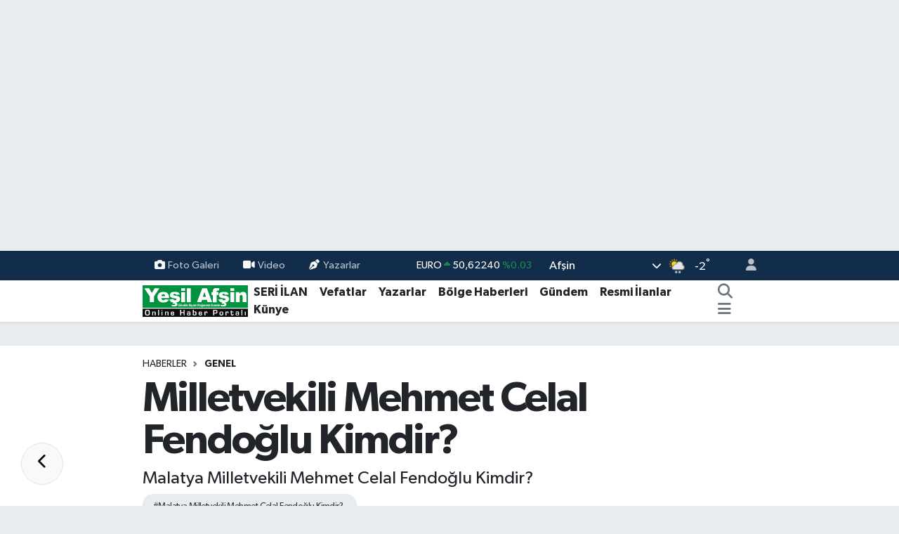

--- FILE ---
content_type: text/html; charset=UTF-8
request_url: https://www.yesilafsin.com/milletvekili-mehmet-celal-fendoglu-kimdir
body_size: 23063
content:
<!DOCTYPE html>
<html lang="tr" data-theme="flow">
<head>
<link rel="dns-prefetch" href="//www.yesilafsin.com">
<link rel="dns-prefetch" href="//apps.apple.com">
<link rel="dns-prefetch" href="//yesilafsincom.teimg.com">
<link rel="dns-prefetch" href="//static.tebilisim.com">
<link rel="dns-prefetch" href="//cdn.p.analitik.bik.gov.tr">
<link rel="dns-prefetch" href="//www.clarity.ms">
<link rel="dns-prefetch" href="//www.googletagmanager.com">
<link rel="dns-prefetch" href="//www.facebook.com">
<link rel="dns-prefetch" href="//www.twitter.com">
<link rel="dns-prefetch" href="//www.instagram.com">
<link rel="dns-prefetch" href="//www.linkedin.com">
<link rel="dns-prefetch" href="//www.youtube.com">
<link rel="dns-prefetch" href="//api.whatsapp.com">
<link rel="dns-prefetch" href="//www.w3.org">
<link rel="dns-prefetch" href="//x.com">
<link rel="dns-prefetch" href="//pinterest.com">
<link rel="dns-prefetch" href="//t.me">
<link rel="dns-prefetch" href="//facebook.com">
<link rel="dns-prefetch" href="//itunes.apple.com">
<link rel="dns-prefetch" href="//play.google.com">
<link rel="dns-prefetch" href="//tebilisim.com">
<link rel="dns-prefetch" href="//twitter.com">
<link rel="dns-prefetch" href="//cdn.onesignal.com">

    <meta charset="utf-8">
<title>Milletvekili Mehmet Celal Fendoğlu Kimdir? - Yeşil Afşin Gazetesi</title>
<meta name="description" content="Malatya Milletvekili Mehmet Celal Fendoğlu Kimdir?">
<meta name="keywords" content="Malatya Milletvekili Mehmet Celal Fendoğlu Kimdir?">
<link rel="canonical" href="https://www.yesilafsin.com/milletvekili-mehmet-celal-fendoglu-kimdir">
<meta name="viewport" content="width=device-width,initial-scale=1">
<meta name="X-UA-Compatible" content="IE=edge">
<meta name="robots" content="max-image-preview:large">
<meta name="theme-color" content="#122d4a">
<meta name="apple-itunes-app" content="https://apps.apple.com/tr/app/ye%C5%9Fil-af%C5%9Fin-gazetesi/id1273991228?l=tr">
<meta name="title" content="Milletvekili Mehmet Celal Fendoğlu Kimdir?">
<meta name="articleSection" content="news">
<meta name="datePublished" content="2024-03-20T03:50:00+03:00">
<meta name="dateModified" content="2025-02-09T01:15:07+03:00">
<meta name="articleAuthor" content="HABER MERKEZİ">
<meta name="author" content="HABER MERKEZİ">
<meta property="og:site_name" content="Yeşil Afşin Gazetesi">
<meta property="og:title" content="Milletvekili Mehmet Celal Fendoğlu Kimdir?">
<meta property="og:description" content="Malatya Milletvekili Mehmet Celal Fendoğlu Kimdir?">
<meta property="og:url" content="https://www.yesilafsin.com/milletvekili-mehmet-celal-fendoglu-kimdir">
<meta property="og:image" content="https://yesilafsincom.teimg.com/yesilafsin-com/uploads/2024/03/mehmet-celal-fendoglu-572.jpg">
<meta property="og:type" content="article">
<meta property="og:article:published_time" content="2024-03-20T03:50:00+03:00">
<meta property="og:article:modified_time" content="2025-02-09T01:15:07+03:00">
<meta name="twitter:card" content="summary_large_image">
<meta name="twitter:site" content="@yesilafsingzt">
<meta name="twitter:title" content="Milletvekili Mehmet Celal Fendoğlu Kimdir?">
<meta name="twitter:description" content="Malatya Milletvekili Mehmet Celal Fendoğlu Kimdir?">
<meta name="twitter:image" content="https://yesilafsincom.teimg.com/yesilafsin-com/uploads/2024/03/mehmet-celal-fendoglu-572.jpg">
<meta name="twitter:url" content="https://www.yesilafsin.com/milletvekili-mehmet-celal-fendoglu-kimdir">
<link rel="shortcut icon" type="image/x-icon" href="https://yesilafsincom.teimg.com/yesilafsin-com/uploads/2024/02/f-a-v-c-o-n.png">
<link rel="manifest" href="https://www.yesilafsin.com/manifest.json?v=6.6.4" />
<link rel="preload" href="https://static.tebilisim.com/flow/assets/css/font-awesome/fa-solid-900.woff2" as="font" type="font/woff2" crossorigin />
<link rel="preload" href="https://static.tebilisim.com/flow/assets/css/font-awesome/fa-brands-400.woff2" as="font" type="font/woff2" crossorigin />
<link rel="preload" href="https://static.tebilisim.com/flow/assets/css/weather-icons/font/weathericons-regular-webfont.woff2" as="font" type="font/woff2" crossorigin />
<link rel="preload" href="https://static.tebilisim.com/flow/vendor/te/fonts/gibson/Gibson-Bold.woff2" as="font" type="font/woff2" crossorigin />
<link rel="preload" href="https://static.tebilisim.com/flow/vendor/te/fonts/gibson/Gibson-BoldItalic.woff2" as="font" type="font/woff2" crossorigin />
<link rel="preload" href="https://static.tebilisim.com/flow/vendor/te/fonts/gibson/Gibson-Italic.woff2" as="font" type="font/woff2" crossorigin />
<link rel="preload" href="https://static.tebilisim.com/flow/vendor/te/fonts/gibson/Gibson-Light.woff2" as="font" type="font/woff2" crossorigin />
<link rel="preload" href="https://static.tebilisim.com/flow/vendor/te/fonts/gibson/Gibson-LightItalic.woff2" as="font" type="font/woff2" crossorigin />
<link rel="preload" href="https://static.tebilisim.com/flow/vendor/te/fonts/gibson/Gibson-SemiBold.woff2" as="font" type="font/woff2" crossorigin />
<link rel="preload" href="https://static.tebilisim.com/flow/vendor/te/fonts/gibson/Gibson-SemiBoldItalic.woff2" as="font" type="font/woff2" crossorigin />
<link rel="preload" href="https://static.tebilisim.com/flow/vendor/te/fonts/gibson/Gibson.woff2" as="font" type="font/woff2" crossorigin />


<link rel="preload" as="style" href="https://static.tebilisim.com/flow/vendor/te/fonts/gibson.css?v=6.6.4">
<link rel="stylesheet" href="https://static.tebilisim.com/flow/vendor/te/fonts/gibson.css?v=6.6.4">

<style>:root {
        --te-link-color: #333;
        --te-link-hover-color: #000;
        --te-font: "Gibson";
        --te-secondary-font: "Gibson";
        --te-h1-font-size: 60px;
        --te-color: #122d4a;
        --te-hover-color: #194c82;
        --mm-ocd-width: 85%!important; /*  Mobil Menü Genişliği */
        --swiper-theme-color: var(--te-color)!important;
        --header-13-color: #ffc107;
    }</style><link rel="preload" as="style" href="https://static.tebilisim.com/flow/assets/vendor/bootstrap/css/bootstrap.min.css?v=6.6.4">
<link rel="stylesheet" href="https://static.tebilisim.com/flow/assets/vendor/bootstrap/css/bootstrap.min.css?v=6.6.4">
<link rel="preload" as="style" href="https://static.tebilisim.com/flow/assets/css/app6.6.4.min.css">
<link rel="stylesheet" href="https://static.tebilisim.com/flow/assets/css/app6.6.4.min.css">



<script type="application/ld+json">{"@context":"https:\/\/schema.org","@type":"WebSite","url":"https:\/\/www.yesilafsin.com","potentialAction":{"@type":"SearchAction","target":"https:\/\/www.yesilafsin.com\/arama?q={query}","query-input":"required name=query"}}</script>

<script type="application/ld+json">{"@context":"https:\/\/schema.org","@type":"NewsMediaOrganization","url":"https:\/\/www.yesilafsin.com","name":"Ye\u015fil Af\u015fin Gazetesi","logo":"https:\/\/yesilafsincom.teimg.com\/yesilafsin-com\/uploads\/2023\/06\/yesil-afsin-logo-1.svg","sameAs":["https:\/\/www.facebook.com\/YesilAfsinHaber","https:\/\/www.twitter.com\/yesilafsingzt","https:\/\/www.linkedin.com\/in\/ye%C5%9Fil-af%C5%9Fin-gazetesi-67a40a14a\/","https:\/\/www.youtube.com\/@yesilafsin8664","https:\/\/www.instagram.com\/yesilafsin"]}</script>

<script type="application/ld+json">{"@context":"https:\/\/schema.org","@graph":[{"@type":"SiteNavigationElement","name":"Ana Sayfa","url":"https:\/\/www.yesilafsin.com","@id":"https:\/\/www.yesilafsin.com"},{"@type":"SiteNavigationElement","name":"B\u00f6lge Haberleri","url":"https:\/\/www.yesilafsin.com\/bolge-haberleri","@id":"https:\/\/www.yesilafsin.com\/bolge-haberleri"},{"@type":"SiteNavigationElement","name":"Vefatlar","url":"https:\/\/www.yesilafsin.com\/vefatlar","@id":"https:\/\/www.yesilafsin.com\/vefatlar"},{"@type":"SiteNavigationElement","name":"Teknoloji","url":"https:\/\/www.yesilafsin.com\/teknoloji","@id":"https:\/\/www.yesilafsin.com\/teknoloji"},{"@type":"SiteNavigationElement","name":"Sa\u011fl\u0131k","url":"https:\/\/www.yesilafsin.com\/saglik","@id":"https:\/\/www.yesilafsin.com\/saglik"},{"@type":"SiteNavigationElement","name":"Politika","url":"https:\/\/www.yesilafsin.com\/politika","@id":"https:\/\/www.yesilafsin.com\/politika"},{"@type":"SiteNavigationElement","name":"Ekonomi","url":"https:\/\/www.yesilafsin.com\/ekonomi","@id":"https:\/\/www.yesilafsin.com\/ekonomi"},{"@type":"SiteNavigationElement","name":"E\u011fitim","url":"https:\/\/www.yesilafsin.com\/egitim","@id":"https:\/\/www.yesilafsin.com\/egitim"},{"@type":"SiteNavigationElement","name":"Spor","url":"https:\/\/www.yesilafsin.com\/spor","@id":"https:\/\/www.yesilafsin.com\/spor"},{"@type":"SiteNavigationElement","name":"G\u00fcndem","url":"https:\/\/www.yesilafsin.com\/gundem","@id":"https:\/\/www.yesilafsin.com\/gundem"},{"@type":"SiteNavigationElement","name":"Genel","url":"https:\/\/www.yesilafsin.com\/genel","@id":"https:\/\/www.yesilafsin.com\/genel"},{"@type":"SiteNavigationElement","name":"Bilim, Teknoloji","url":"https:\/\/www.yesilafsin.com\/bilim-teknoloji","@id":"https:\/\/www.yesilafsin.com\/bilim-teknoloji"},{"@type":"SiteNavigationElement","name":"K\u00dcLT\u00dcR-SANAT","url":"https:\/\/www.yesilafsin.com\/kultur-sanat","@id":"https:\/\/www.yesilafsin.com\/kultur-sanat"},{"@type":"SiteNavigationElement","name":"Resmi \u0130lanlar","url":"https:\/\/www.yesilafsin.com\/resmi-ilanlar","@id":"https:\/\/www.yesilafsin.com\/resmi-ilanlar"},{"@type":"SiteNavigationElement","name":"Kahramanmara\u015f","url":"https:\/\/www.yesilafsin.com\/kahramanmaras","@id":"https:\/\/www.yesilafsin.com\/kahramanmaras"},{"@type":"SiteNavigationElement","name":"Osmaniye","url":"https:\/\/www.yesilafsin.com\/osmaniye","@id":"https:\/\/www.yesilafsin.com\/osmaniye"},{"@type":"SiteNavigationElement","name":"Mersin","url":"https:\/\/www.yesilafsin.com\/mersin","@id":"https:\/\/www.yesilafsin.com\/mersin"},{"@type":"SiteNavigationElement","name":"Adana","url":"https:\/\/www.yesilafsin.com\/adana","@id":"https:\/\/www.yesilafsin.com\/adana"},{"@type":"SiteNavigationElement","name":"Antalya","url":"https:\/\/www.yesilafsin.com\/antalya","@id":"https:\/\/www.yesilafsin.com\/antalya"},{"@type":"SiteNavigationElement","name":"Hatay","url":"https:\/\/www.yesilafsin.com\/hatay","@id":"https:\/\/www.yesilafsin.com\/hatay"},{"@type":"SiteNavigationElement","name":"Isparta","url":"https:\/\/www.yesilafsin.com\/isparta","@id":"https:\/\/www.yesilafsin.com\/isparta"},{"@type":"SiteNavigationElement","name":"Burdur","url":"https:\/\/www.yesilafsin.com\/burdur","@id":"https:\/\/www.yesilafsin.com\/burdur"},{"@type":"SiteNavigationElement","name":"Istanbul","url":"https:\/\/www.yesilafsin.com\/istanbul","@id":"https:\/\/www.yesilafsin.com\/istanbul"},{"@type":"SiteNavigationElement","name":"Antalija","url":"https:\/\/www.yesilafsin.com\/antalija","@id":"https:\/\/www.yesilafsin.com\/antalija"},{"@type":"SiteNavigationElement","name":"Edirne","url":"https:\/\/www.yesilafsin.com\/edirne","@id":"https:\/\/www.yesilafsin.com\/edirne"},{"@type":"SiteNavigationElement","name":"Gaziantep","url":"https:\/\/www.yesilafsin.com\/gaziantep","@id":"https:\/\/www.yesilafsin.com\/gaziantep"},{"@type":"SiteNavigationElement","name":"Kilis","url":"https:\/\/www.yesilafsin.com\/kilis","@id":"https:\/\/www.yesilafsin.com\/kilis"},{"@type":"SiteNavigationElement","name":"Ankara","url":"https:\/\/www.yesilafsin.com\/ankara","@id":"https:\/\/www.yesilafsin.com\/ankara"},{"@type":"SiteNavigationElement","name":"Bursa","url":"https:\/\/www.yesilafsin.com\/bursa","@id":"https:\/\/www.yesilafsin.com\/bursa"},{"@type":"SiteNavigationElement","name":"Bilim","url":"https:\/\/www.yesilafsin.com\/bilim","@id":"https:\/\/www.yesilafsin.com\/bilim"},{"@type":"SiteNavigationElement","name":"Ad\u0131yaman","url":"https:\/\/www.yesilafsin.com\/adiyaman","@id":"https:\/\/www.yesilafsin.com\/adiyaman"},{"@type":"SiteNavigationElement","name":"Bolu","url":"https:\/\/www.yesilafsin.com\/bolu","@id":"https:\/\/www.yesilafsin.com\/bolu"},{"@type":"SiteNavigationElement","name":"Samsun","url":"https:\/\/www.yesilafsin.com\/samsun","@id":"https:\/\/www.yesilafsin.com\/samsun"},{"@type":"SiteNavigationElement","name":"Erzurum","url":"https:\/\/www.yesilafsin.com\/erzurum","@id":"https:\/\/www.yesilafsin.com\/erzurum"},{"@type":"SiteNavigationElement","name":"Sakarya","url":"https:\/\/www.yesilafsin.com\/sakarya","@id":"https:\/\/www.yesilafsin.com\/sakarya"},{"@type":"SiteNavigationElement","name":"Katalonija","url":"https:\/\/www.yesilafsin.com\/katalonija","@id":"https:\/\/www.yesilafsin.com\/katalonija"},{"@type":"SiteNavigationElement","name":"Tekirda\u011f","url":"https:\/\/www.yesilafsin.com\/tekirdag","@id":"https:\/\/www.yesilafsin.com\/tekirdag"},{"@type":"SiteNavigationElement","name":"Balikesir","url":"https:\/\/www.yesilafsin.com\/balikesir","@id":"https:\/\/www.yesilafsin.com\/balikesir"},{"@type":"SiteNavigationElement","name":"Giresun","url":"https:\/\/www.yesilafsin.com\/giresun","@id":"https:\/\/www.yesilafsin.com\/giresun"},{"@type":"SiteNavigationElement","name":"Baki","url":"https:\/\/www.yesilafsin.com\/baki","@id":"https:\/\/www.yesilafsin.com\/baki"},{"@type":"SiteNavigationElement","name":"Ayd\u0131n","url":"https:\/\/www.yesilafsin.com\/aydin","@id":"https:\/\/www.yesilafsin.com\/aydin"},{"@type":"SiteNavigationElement","name":"Tajland","url":"https:\/\/www.yesilafsin.com\/tajland","@id":"https:\/\/www.yesilafsin.com\/tajland"},{"@type":"SiteNavigationElement","name":"\u0160anliurfa","url":"https:\/\/www.yesilafsin.com\/sanliurfa","@id":"https:\/\/www.yesilafsin.com\/sanliurfa"},{"@type":"SiteNavigationElement","name":"Mu\u011fla","url":"https:\/\/www.yesilafsin.com\/mugla","@id":"https:\/\/www.yesilafsin.com\/mugla"},{"@type":"SiteNavigationElement","name":"Denizli","url":"https:\/\/www.yesilafsin.com\/denizli","@id":"https:\/\/www.yesilafsin.com\/denizli"},{"@type":"SiteNavigationElement","name":"Diyarbakir","url":"https:\/\/www.yesilafsin.com\/diyarbakir","@id":"https:\/\/www.yesilafsin.com\/diyarbakir"},{"@type":"SiteNavigationElement","name":"Mu\u015f","url":"https:\/\/www.yesilafsin.com\/mus","@id":"https:\/\/www.yesilafsin.com\/mus"},{"@type":"SiteNavigationElement","name":"\u010canakkale","url":"https:\/\/www.yesilafsin.com\/canakkale","@id":"https:\/\/www.yesilafsin.com\/canakkale"},{"@type":"SiteNavigationElement","name":"Sinop","url":"https:\/\/www.yesilafsin.com\/sinop","@id":"https:\/\/www.yesilafsin.com\/sinop"},{"@type":"SiteNavigationElement","name":"Kod\u017eaeli","url":"https:\/\/www.yesilafsin.com\/kodzaeli","@id":"https:\/\/www.yesilafsin.com\/kodzaeli"},{"@type":"SiteNavigationElement","name":"Medine","url":"https:\/\/www.yesilafsin.com\/medine","@id":"https:\/\/www.yesilafsin.com\/medine"},{"@type":"SiteNavigationElement","name":"Kastamonu","url":"https:\/\/www.yesilafsin.com\/kastamonu","@id":"https:\/\/www.yesilafsin.com\/kastamonu"},{"@type":"SiteNavigationElement","name":"Manisa","url":"https:\/\/www.yesilafsin.com\/manisa","@id":"https:\/\/www.yesilafsin.com\/manisa"},{"@type":"SiteNavigationElement","name":"Bilecik","url":"https:\/\/www.yesilafsin.com\/bilecik","@id":"https:\/\/www.yesilafsin.com\/bilecik"},{"@type":"SiteNavigationElement","name":"Artvin","url":"https:\/\/www.yesilafsin.com\/artvin","@id":"https:\/\/www.yesilafsin.com\/artvin"},{"@type":"SiteNavigationElement","name":"Malatya","url":"https:\/\/www.yesilafsin.com\/malatya","@id":"https:\/\/www.yesilafsin.com\/malatya"},{"@type":"SiteNavigationElement","name":"Sivas","url":"https:\/\/www.yesilafsin.com\/sivas","@id":"https:\/\/www.yesilafsin.com\/sivas"},{"@type":"SiteNavigationElement","name":"Elazig","url":"https:\/\/www.yesilafsin.com\/elazig","@id":"https:\/\/www.yesilafsin.com\/elazig"},{"@type":"SiteNavigationElement","name":"Agri","url":"https:\/\/www.yesilafsin.com\/agri","@id":"https:\/\/www.yesilafsin.com\/agri"},{"@type":"SiteNavigationElement","name":"Konya","url":"https:\/\/www.yesilafsin.com\/konya","@id":"https:\/\/www.yesilafsin.com\/konya"},{"@type":"SiteNavigationElement","name":"Izmir","url":"https:\/\/www.yesilafsin.com\/izmir","@id":"https:\/\/www.yesilafsin.com\/izmir"},{"@type":"SiteNavigationElement","name":"G\u00fcm\u00fc\u015fhane","url":"https:\/\/www.yesilafsin.com\/gumushane","@id":"https:\/\/www.yesilafsin.com\/gumushane"},{"@type":"SiteNavigationElement","name":"Nikozija","url":"https:\/\/www.yesilafsin.com\/nikozija","@id":"https:\/\/www.yesilafsin.com\/nikozija"},{"@type":"SiteNavigationElement","name":"\u010cankiri","url":"https:\/\/www.yesilafsin.com\/cankiri","@id":"https:\/\/www.yesilafsin.com\/cankiri"},{"@type":"SiteNavigationElement","name":"Kars","url":"https:\/\/www.yesilafsin.com\/kars","@id":"https:\/\/www.yesilafsin.com\/kars"},{"@type":"SiteNavigationElement","name":"Yalova","url":"https:\/\/www.yesilafsin.com\/yalova","@id":"https:\/\/www.yesilafsin.com\/yalova"},{"@type":"SiteNavigationElement","name":"Du\u015fanbe","url":"https:\/\/www.yesilafsin.com\/dusanbe","@id":"https:\/\/www.yesilafsin.com\/dusanbe"},{"@type":"SiteNavigationElement","name":"Ordu","url":"https:\/\/www.yesilafsin.com\/ordu","@id":"https:\/\/www.yesilafsin.com\/ordu"},{"@type":"SiteNavigationElement","name":"Zonguldak","url":"https:\/\/www.yesilafsin.com\/zonguldak","@id":"https:\/\/www.yesilafsin.com\/zonguldak"},{"@type":"SiteNavigationElement","name":"Bing\u00f6l","url":"https:\/\/www.yesilafsin.com\/bingol","@id":"https:\/\/www.yesilafsin.com\/bingol"},{"@type":"SiteNavigationElement","name":"Svalbard and jan mayen","url":"https:\/\/www.yesilafsin.com\/svalbard-and-jan-mayen","@id":"https:\/\/www.yesilafsin.com\/svalbard-and-jan-mayen"},{"@type":"SiteNavigationElement","name":"Kocaeli","url":"https:\/\/www.yesilafsin.com\/kocaeli","@id":"https:\/\/www.yesilafsin.com\/kocaeli"},{"@type":"SiteNavigationElement","name":"MEKKE CANLI YAYIN","url":"https:\/\/www.yesilafsin.com\/mekke-canli-yayin","@id":"https:\/\/www.yesilafsin.com\/mekke-canli-yayin"},{"@type":"SiteNavigationElement","name":"MED\u0130NE CANLI YAYIN","url":"https:\/\/www.yesilafsin.com\/medine-canli-yayin","@id":"https:\/\/www.yesilafsin.com\/medine-canli-yayin"},{"@type":"SiteNavigationElement","name":"Ye\u015fil Af\u015fin Gazetesi - 26.12.2015 Man\u015feti","url":"https:\/\/www.yesilafsin.com\/yesil-afsin-gazetesi-26122015-manseti","@id":"https:\/\/www.yesilafsin.com\/yesil-afsin-gazetesi-26122015-manseti"},{"@type":"SiteNavigationElement","name":"Zeka \u0130n\u015faat","url":"https:\/\/www.yesilafsin.com\/zeka-insaat","@id":"https:\/\/www.yesilafsin.com\/zeka-insaat"},{"@type":"SiteNavigationElement","name":"K\u0131ra\u00e7 \u0130n\u015faat","url":"https:\/\/www.yesilafsin.com\/kirac-insaat","@id":"https:\/\/www.yesilafsin.com\/kirac-insaat"},{"@type":"SiteNavigationElement","name":"Kahramanmara\u015f B\u00fcy\u00fck\u015fehir Regaip Kandili Kutlammas\u0131","url":"https:\/\/www.yesilafsin.com\/kahramanmaras-buyuksehir-regaip-kandili-kutlammasi","@id":"https:\/\/www.yesilafsin.com\/kahramanmaras-buyuksehir-regaip-kandili-kutlammasi"},{"@type":"SiteNavigationElement","name":"5 Nisan Madalya G\u00fcn\u00fc","url":"https:\/\/www.yesilafsin.com\/5-nisan-madalya-gunu","@id":"https:\/\/www.yesilafsin.com\/5-nisan-madalya-gunu"},{"@type":"SiteNavigationElement","name":"B\u00dcY\u00dcK\u015eEH\u0130R H\u0130ZMETTE 3 YIL PDF","url":"https:\/\/www.yesilafsin.com\/buyuksehir-hizmette-3-yil-pdf","@id":"https:\/\/www.yesilafsin.com\/buyuksehir-hizmette-3-yil-pdf"},{"@type":"SiteNavigationElement","name":"b\u00fcy\u00fck\u015fehir","url":"https:\/\/www.yesilafsin.com\/buyuksehir","@id":"https:\/\/www.yesilafsin.com\/buyuksehir"},{"@type":"SiteNavigationElement","name":"Sand\u0131k sand\u0131k oy sonu\u00e7lar\u0131","url":"https:\/\/www.yesilafsin.com\/sandik-sandik-oy-sonuclari","@id":"https:\/\/www.yesilafsin.com\/sandik-sandik-oy-sonuclari"},{"@type":"SiteNavigationElement","name":"makine bak\u0131m onar\u0131m","url":"https:\/\/www.yesilafsin.com\/makine-bakim-onarim","@id":"https:\/\/www.yesilafsin.com\/makine-bakim-onarim"},{"@type":"SiteNavigationElement","name":"elektrik teknisyeni","url":"https:\/\/www.yesilafsin.com\/elektrik-teknisyeni","@id":"https:\/\/www.yesilafsin.com\/elektrik-teknisyeni"},{"@type":"SiteNavigationElement","name":"Elektronik Teknisyeni","url":"https:\/\/www.yesilafsin.com\/elektronik-teknisyeni","@id":"https:\/\/www.yesilafsin.com\/elektronik-teknisyeni"},{"@type":"SiteNavigationElement","name":"\u0130\u015f Makineleri Operat\u00f6rl\u00fc\u011f\u00fc","url":"https:\/\/www.yesilafsin.com\/is-makineleri-operatorlugu","@id":"https:\/\/www.yesilafsin.com\/is-makineleri-operatorlugu"},{"@type":"SiteNavigationElement","name":"\u015eof\u00f6r ve Y\u00fck Ta\u015f\u0131ma","url":"https:\/\/www.yesilafsin.com\/sofor-ve-yuk-tasima","@id":"https:\/\/www.yesilafsin.com\/sofor-ve-yuk-tasima"},{"@type":"SiteNavigationElement","name":"Metal Teknolojii teknisyeni","url":"https:\/\/www.yesilafsin.com\/metal-teknolojii-teknisyeni","@id":"https:\/\/www.yesilafsin.com\/metal-teknolojii-teknisyeni"},{"@type":"SiteNavigationElement","name":"11. Etap Bakanl\u0131k\u00e7a Onaylanan Liste","url":"https:\/\/www.yesilafsin.com\/11-etap-bakanlikca-onaylanan-liste","@id":"https:\/\/www.yesilafsin.com\/11-etap-bakanlikca-onaylanan-liste"},{"@type":"SiteNavigationElement","name":"Al\u0131\u015fveri\u015ften sonras\u0131 pi\u015fmanl\u0131k","url":"https:\/\/www.yesilafsin.com\/alisveristen-sonrasi-pismanlik","@id":"https:\/\/www.yesilafsin.com\/alisveristen-sonrasi-pismanlik"},{"@type":"SiteNavigationElement","name":"elektirk","url":"https:\/\/www.yesilafsin.com\/elektirk","@id":"https:\/\/www.yesilafsin.com\/elektirk"},{"@type":"SiteNavigationElement","name":"Kurban Kesim Yerleri Belli Oldu","url":"https:\/\/www.yesilafsin.com\/kurban-kesim-yerleri-belli-oldu","@id":"https:\/\/www.yesilafsin.com\/kurban-kesim-yerleri-belli-oldu"},{"@type":"SiteNavigationElement","name":"MEHMET FAT\u0130H G\u00dcVEN","url":"https:\/\/www.yesilafsin.com\/mehmet-fatih-guven","@id":"https:\/\/www.yesilafsin.com\/mehmet-fatih-guven"},{"@type":"SiteNavigationElement","name":"Sand\u0131k Sand\u0131k Se\u00e7im Sonu\u00e7lar\u0131 2019","url":"https:\/\/www.yesilafsin.com\/sandik-sandik-secim-sonuclari-2019","@id":"https:\/\/www.yesilafsin.com\/sandik-sandik-secim-sonuclari-2019"},{"@type":"SiteNavigationElement","name":"K\u0131ra\u00e7 \u0130n\u015faat 1+1","url":"https:\/\/www.yesilafsin.com\/kirac-insaat-11","@id":"https:\/\/www.yesilafsin.com\/kirac-insaat-11"},{"@type":"SiteNavigationElement","name":"Sand\u0131k Sand\u0131k Milletvekili Se\u00e7imi Sonu\u00e7lar\u0131","url":"https:\/\/www.yesilafsin.com\/sandik-sandik-milletvekili-secimi-sonuclari","@id":"https:\/\/www.yesilafsin.com\/sandik-sandik-milletvekili-secimi-sonuclari"},{"@type":"SiteNavigationElement","name":"Sand\u0131k Sand\u0131k Cumhurba\u015fkan\u0131 Se\u00e7imi Sonu\u00e7lar\u0131","url":"https:\/\/www.yesilafsin.com\/sandik-sandik-cumhurbaskani-secimi-sonuclari","@id":"https:\/\/www.yesilafsin.com\/sandik-sandik-cumhurbaskani-secimi-sonuclari"},{"@type":"SiteNavigationElement","name":"\u0130leti\u015fim","url":"https:\/\/www.yesilafsin.com\/iletisim","@id":"https:\/\/www.yesilafsin.com\/iletisim"},{"@type":"SiteNavigationElement","name":"Gizlilik S\u00f6zle\u015fmesi","url":"https:\/\/www.yesilafsin.com\/gizlilik-sozlesmesi","@id":"https:\/\/www.yesilafsin.com\/gizlilik-sozlesmesi"},{"@type":"SiteNavigationElement","name":"Yazarlar","url":"https:\/\/www.yesilafsin.com\/yazarlar","@id":"https:\/\/www.yesilafsin.com\/yazarlar"},{"@type":"SiteNavigationElement","name":"Foto Galeri","url":"https:\/\/www.yesilafsin.com\/foto-galeri","@id":"https:\/\/www.yesilafsin.com\/foto-galeri"},{"@type":"SiteNavigationElement","name":"Video Galeri","url":"https:\/\/www.yesilafsin.com\/video","@id":"https:\/\/www.yesilafsin.com\/video"},{"@type":"SiteNavigationElement","name":"Seri \u0130lanlar","url":"https:\/\/www.yesilafsin.com\/ilan","@id":"https:\/\/www.yesilafsin.com\/ilan"},{"@type":"SiteNavigationElement","name":"Vefatlar","url":"https:\/\/www.yesilafsin.com\/vefat","@id":"https:\/\/www.yesilafsin.com\/vefat"},{"@type":"SiteNavigationElement","name":"R\u00f6portajlar","url":"https:\/\/www.yesilafsin.com\/roportaj","@id":"https:\/\/www.yesilafsin.com\/roportaj"},{"@type":"SiteNavigationElement","name":"Af\u015fin Bug\u00fcn, Yar\u0131n ve 1 Haftal\u0131k Hava Durumu Tahmini","url":"https:\/\/www.yesilafsin.com\/afsin-hava-durumu","@id":"https:\/\/www.yesilafsin.com\/afsin-hava-durumu"},{"@type":"SiteNavigationElement","name":"Af\u015fin Namaz Vakitleri","url":"https:\/\/www.yesilafsin.com\/afsin-namaz-vakitleri","@id":"https:\/\/www.yesilafsin.com\/afsin-namaz-vakitleri"},{"@type":"SiteNavigationElement","name":"Puan Durumu ve Fikst\u00fcr","url":"https:\/\/www.yesilafsin.com\/futbol\/st-super-lig-puan-durumu-ve-fikstur","@id":"https:\/\/www.yesilafsin.com\/futbol\/st-super-lig-puan-durumu-ve-fikstur"}]}</script>

<script type="application/ld+json">{"@context":"https:\/\/schema.org","@type":"BreadcrumbList","itemListElement":[{"@type":"ListItem","position":1,"item":{"@type":"Thing","@id":"https:\/\/www.yesilafsin.com","name":"Haberler"}}]}</script>
<script type="application/ld+json">{"@context":"https:\/\/schema.org","@type":"NewsArticle","headline":"Milletvekili Mehmet Celal Fendo\u011flu Kimdir?","articleSection":"Genel","dateCreated":"2024-03-20T03:50:00+03:00","datePublished":"2024-03-20T03:50:00+03:00","dateModified":"2025-02-09T01:15:07+03:00","wordCount":47,"genre":"news","mainEntityOfPage":{"@type":"WebPage","@id":"https:\/\/www.yesilafsin.com\/milletvekili-mehmet-celal-fendoglu-kimdir"},"articleBody":"<p><strong>Malatya Milletvekili Mehmet Celal Fendo\u011flu \u00f6zge\u00e7mi\u015fi:<\/strong><\/p>\r\n\r\n<p>Mehmet Celal Fendo\u011flu 1961 y\u0131l\u0131nda Malatya'n\u0131n Battalgazi il\u00e7esinde do\u011fdu. 27. D\u00f6nemde Malatya Milletvekili se\u00e7ildi. Milliyet\u00e7i Hareket Partisi MYK \u00fcyesidir.<br \/>\r\n14 May\u0131s 2023 se\u00e7imlerinde MHP'den 28. D\u00f6nem Malatya Milletvekili se\u00e7ilmi\u015ftir.<\/p>","description":"Malatya Milletvekili Mehmet Celal Fendo\u011flu Kimdir?","inLanguage":"tr-TR","keywords":["Malatya Milletvekili Mehmet Celal Fendo\u011flu Kimdir?"],"image":{"@type":"ImageObject","url":"https:\/\/yesilafsincom.teimg.com\/crop\/1280x720\/yesilafsin-com\/uploads\/2024\/03\/mehmet-celal-fendoglu-572.jpg","width":"1280","height":"720","caption":"Milletvekili Mehmet Celal Fendo\u011flu Kimdir?"},"publishingPrinciples":"https:\/\/www.yesilafsin.com\/gizlilik-sozlesmesi","isFamilyFriendly":"http:\/\/schema.org\/True","isAccessibleForFree":"http:\/\/schema.org\/True","publisher":{"@type":"Organization","name":"Ye\u015fil Af\u015fin Gazetesi","image":"https:\/\/yesilafsincom.teimg.com\/yesilafsin-com\/uploads\/2023\/06\/yesil-afsin-logo-1.svg","logo":{"@type":"ImageObject","url":"https:\/\/yesilafsincom.teimg.com\/yesilafsin-com\/uploads\/2023\/06\/yesil-afsin-logo-1.svg","width":"640","height":"375"}},"author":{"@type":"Person","name":"Fatma Doruk","honorificPrefix":"","jobTitle":"","url":null}}</script>




<script>!function(){var t=document.createElement("script");t.setAttribute("src",'https://cdn.p.analitik.bik.gov.tr/tracker'+(typeof Intl!=="undefined"?(typeof (Intl||"").PluralRules!=="undefined"?'1':typeof Promise!=="undefined"?'2':typeof MutationObserver!=='undefined'?'3':'4'):'4')+'.js'),t.setAttribute("data-website-id","57e8894f-a788-410b-b751-d5c7fe55773e"),t.setAttribute("data-host-url",'//57e8894f-a788-410b-b751-d5c7fe55773e.collector.p.analitik.bik.gov.tr'),document.head.appendChild(t)}();</script>
<style>
.mega-menu {z-index: 9999 !important;}
@media screen and (min-width: 1620px) {
    .container {width: 1280px!important; max-width: 1280px!important;}
    #ad_36 {margin-right: 15px !important;}
    #ad_9 {margin-left: 15px !important;}
}

@media screen and (min-width: 1325px) and (max-width: 1620px) {
    .container {width: 1100px!important; max-width: 1100px!important;}
    #ad_36 {margin-right: 100px !important;}
    #ad_9 {margin-left: 100px !important;}
}
@media screen and (min-width: 1295px) and (max-width: 1325px) {
    .container {width: 990px!important; max-width: 990px!important;}
    #ad_36 {margin-right: 165px !important;}
    #ad_9 {margin-left: 165px !important;}
}
@media screen and (min-width: 1200px) and (max-width: 1295px) {
    .container {width: 900px!important; max-width: 900px!important;}
    #ad_36 {margin-right: 210px !important;}
    #ad_9 {margin-left: 210px !important;}

}
</style><script type="text/javascript">
    (function(c,l,a,r,i,t,y){
        c[a]=c[a]||function(){(c[a].q=c[a].q||[]).push(arguments)};
        t=l.createElement(r);t.async=1;t.src="https://www.clarity.ms/tag/"+i;
        y=l.getElementsByTagName(r)[0];y.parentNode.insertBefore(t,y);
    })(window, document, "clarity", "script", "la87wxg4iq");
</script>
<!-- Google tag (gtag.js) -->
<script async src="https://www.googletagmanager.com/gtag/js?id=G-WYL1CXJ4MF"></script>
<script>
  window.dataLayer = window.dataLayer || [];
  function gtag(){dataLayer.push(arguments);}
  gtag('js', new Date());

  gtag('config', 'G-WYL1CXJ4MF');
  gtag('config', 'AW-11470573021');

</script>
<!-- Event snippet for conversion -->
<script>
  gtag('event', 'conversion', {
    'send_to': 'AW-11470573021/vTsECKfUqKkZEN2bzN0q'
  });
</script>



<script async data-cfasync="false"
	src="https://www.googletagmanager.com/gtag/js?id=G-WYL1CXJ4MF"></script>
<script data-cfasync="false">
	window.dataLayer = window.dataLayer || [];
	  function gtag(){dataLayer.push(arguments);}
	  gtag('js', new Date());
	  gtag('config', 'G-WYL1CXJ4MF');
</script>




</head>




<body class="d-flex flex-column min-vh-100">

    <div id="ad_152" data-channel="152" data-advert="temedya" data-rotation="120" class="d-none d-sm-flex flex-column align-items-center justify-content-start text-center mx-auto overflow-hidden my-3" data-affix="0" style="width: 1100px;height: 323px;" data-width="1100" data-height="323"></div><div id="ad_152_mobile" data-channel="152" data-advert="temedya" data-rotation="120" class="d-flex d-sm-none flex-column align-items-center justify-content-start text-center mx-auto overflow-hidden my-3" data-affix="0" style="width: 400px;height: 117px;" data-width="400" data-height="117"></div>
    

    <header class="header-4">
    <div class="top-header d-none d-lg-block">
        <div class="container">
            <div class="d-flex justify-content-between align-items-center">

                <ul  class="top-menu nav small sticky-top">
        <li class="nav-item   ">
        <a href="/foto-galeri" class="nav-link pe-3" target="_self" title="Foto Galeri"><i class="fa fa-camera me-1 text-light mr-1"></i>Foto Galeri</a>
        
    </li>
        <li class="nav-item   ">
        <a href="/video" class="nav-link pe-3" target="_self" title="Video"><i class="fa fa-video me-1 text-light mr-1"></i>Video</a>
        
    </li>
        <li class="nav-item   ">
        <a href="/yazarlar" class="nav-link pe-3" target="_self" title="Yazarlar"><i class="fa fa-pen-nib me-1 text-light mr-1"></i>Yazarlar</a>
        
    </li>
    </ul>


                                    <div class="position-relative overflow-hidden ms-auto text-end" style="height: 36px;">
                        <!-- PİYASALAR -->
        <div class="newsticker mini small">
        <ul class="newsticker__list list-unstyled" data-header="4">
            <li class="newsticker__item col dolar">DOLAR
                <span class="text-success"><i class="fa fa-caret-up"></i></span>
                <span class="value">42,96640</span>
                <span class="text-success">%0.08</span>
            </li>
            <li class="newsticker__item col euro">EURO
                <span class="text-success"><i class="fa fa-caret-up"></i></span>
                <span class="value">50,62240</span>
                <span class="text-success">%0.03</span>
            </li>
            <li class="newsticker__item col euro">STERLİN
                <span class="text-success"><i class="fa fa-caret-up"></i></span>
                <span class="value">58,02860</span>
                <span class="text-success">%0.05</span>
            </li>
            <li class="newsticker__item col altin">G.ALTIN
                <span class="text-success"><i class="fa fa-caret-up"></i></span>
                <span class="value">5966,20000</span>
                <span class="text-success">%0.05</span>
            </li>
            <li class="newsticker__item col bist">BİST100
                <span class="text-success"><i class="fa fa-caret-up"></i></span>
                <span class="value">11.262,00</span>
                <span class="text-success">%37</span>
            </li>
            <li class="newsticker__item col btc">BITCOIN
                <span class="text-danger"><i class="fa fa-caret-down"></i></span>
                <span class="value">87.838,94</span>
                <span class="text-danger">%-0.92</span>
            </li>
        </ul>
    </div>
    

                    </div>
                    <div class="d-flex justify-content-end align-items-center text-light ms-4 weather-widget mini">
                        <!-- HAVA DURUMU -->

<input type="hidden" name="widget_setting_weathercity" value="38.24769000,36.91399000" />

            <div class="weather d-none d-xl-block me-2" data-header="4">
            <div class="custom-selectbox text-white" onclick="toggleDropdown(this)" style="width: 100%">
    <div class="d-flex justify-content-between align-items-center">
        <span style="">Afşin</span>
        <i class="fas fa-chevron-down" style="font-size: 14px"></i>
    </div>
    <ul class="bg-white text-dark overflow-widget" style="min-height: 100px; max-height: 300px">
                        <li>
            <a href="https://www.yesilafsin.com/kahramanmaras-afsin-hava-durumu" title="Afşin Hava Durumu" class="text-dark">
                Afşin
            </a>
        </li>
                        <li>
            <a href="https://www.yesilafsin.com/kahramanmaras-andirin-hava-durumu" title="Andırın Hava Durumu" class="text-dark">
                Andırın
            </a>
        </li>
                        <li>
            <a href="https://www.yesilafsin.com/kahramanmaras-caglayancerit-hava-durumu" title="Çağlayancerit Hava Durumu" class="text-dark">
                Çağlayancerit
            </a>
        </li>
                        <li>
            <a href="https://www.yesilafsin.com/kahramanmaras-dulkadiroglu-hava-durumu" title="Dulkadiroğlu Hava Durumu" class="text-dark">
                Dulkadiroğlu
            </a>
        </li>
                        <li>
            <a href="https://www.yesilafsin.com/kahramanmaras-ekinozu-hava-durumu" title="Ekinözü Hava Durumu" class="text-dark">
                Ekinözü
            </a>
        </li>
                        <li>
            <a href="https://www.yesilafsin.com/kahramanmaras-elbistan-hava-durumu" title="Elbistan Hava Durumu" class="text-dark">
                Elbistan
            </a>
        </li>
                        <li>
            <a href="https://www.yesilafsin.com/kahramanmaras-goksun-hava-durumu" title="Göksun Hava Durumu" class="text-dark">
                Göksun
            </a>
        </li>
                        <li>
            <a href="https://www.yesilafsin.com/kahramanmaras-nurhak-hava-durumu" title="Nurhak Hava Durumu" class="text-dark">
                Nurhak
            </a>
        </li>
                        <li>
            <a href="https://www.yesilafsin.com/kahramanmaras-onikisubat-hava-durumu" title="Onikişubat Hava Durumu" class="text-dark">
                Onikişubat
            </a>
        </li>
                        <li>
            <a href="https://www.yesilafsin.com/kahramanmaras-pazarcik-hava-durumu" title="Pazarcık Hava Durumu" class="text-dark">
                Pazarcık
            </a>
        </li>
                        <li>
            <a href="https://www.yesilafsin.com/kahramanmaras-turkoglu-hava-durumu" title="Türkoğlu Hava Durumu" class="text-dark">
                Türkoğlu
            </a>
        </li>
            </ul>
</div>

        </div>
        <div class="d-none d-xl-block" data-header="4">
            <span class="lead me-2">
                <img src="//cdn.weatherapi.com/weather/64x64/day/335.png" class="condition" width="26" height="26" alt="-2" />
            </span>
            <span class="degree text-white">-2</span><sup class="text-white">°</sup>
        </div>
    
<div data-location='{"city":"TUXX0014"}' class="d-none"></div>


                    </div>
                                <ul class="nav ms-4">
                    <li class="nav-item ms-2"><a class="nav-link pe-0" href="/member/login" title="Üyelik Girişi" target="_blank"><i class="fa fa-user"></i></a></li>
                </ul>
            </div>
        </div>
    </div>
    <nav class="main-menu navbar navbar-expand-lg bg-white shadow-sm py-1">
        <div class="container">
            <div class="d-lg-none">
                <a href="#menu" title="Ana Menü"><i class="fa fa-bars fa-lg"></i></a>
            </div>
            <div>
                                <a class="navbar-brand me-0" href="/" title="Yeşil Afşin Gazetesi">
                    <img src="https://yesilafsincom.teimg.com/yesilafsin-com/uploads/2023/06/yesil-afsin-logo-1.svg" alt="Yeşil Afşin Gazetesi" width="150" height="40" class="light-mode img-fluid flow-logo">
<img src="https://yesilafsincom.teimg.com/yesilafsin-com/uploads/2023/06/yesil-afsin-logo-1.svg" alt="Yeşil Afşin Gazetesi" width="150" height="40" class="dark-mode img-fluid flow-logo d-none">

                </a>
                            </div>
            <div class="d-none d-lg-block">
                <ul  class="nav fw-semibold">
        <li class="nav-item   ">
        <a href="https://www.yesilafsin.com/ilan" class="nav-link nav-link text-dark" target="_self" title="SERİ İLAN">SERİ İLAN</a>
        
    </li>
        <li class="nav-item   ">
        <a href="/vefatlar" class="nav-link nav-link text-dark" target="_self" title="Vefatlar">Vefatlar</a>
        
    </li>
        <li class="nav-item   ">
        <a href="https://www.yesilafsin.com/yazarlar" class="nav-link nav-link text-dark" target="_self" title="Yazarlar">Yazarlar</a>
        
    </li>
        <li class="nav-item   ">
        <a href="/bolge-haberleri" class="nav-link nav-link text-dark" target="_self" title="Bölge Haberleri">Bölge Haberleri</a>
        
    </li>
        <li class="nav-item   ">
        <a href="/gundem" class="nav-link nav-link text-dark" target="_self" title="Gündem">Gündem</a>
        
    </li>
        <li class="nav-item   ">
        <a href="/resmi-ilanlar" class="nav-link nav-link text-dark" target="_self" title="Resmi İlanlar">Resmi İlanlar</a>
        
    </li>
        <li class="nav-item   ">
        <a href="/kunye" class="nav-link nav-link text-dark" target="_self" title="Künye">Künye</a>
        
    </li>
    </ul>

            </div>
            <ul class="navigation-menu nav d-flex align-items-center">
                <li class="nav-item">
                    <a href="/arama" class="nav-link" title="Ara">
                        <i class="fa fa-search fa-lg text-secondary"></i>
                    </a>
                </li>
                
                <li class="nav-item dropdown d-none d-lg-block position-static">
                    <a class="nav-link p-0 ms-2 text-secondary" data-bs-toggle="dropdown" href="#" aria-haspopup="true" aria-expanded="false" title="Ana Menü"><i class="fa fa-bars fa-lg"></i></a>
                    <div class="mega-menu dropdown-menu dropdown-menu-end text-capitalize shadow-lg border-0 rounded-0">

    <div class="row g-3 small p-3">

                <div class="col">
            <div class="extra-sections bg-light p-3 border">
                <a href="https://www.yesilafsin.com/kahramanmaras-nobetci-eczaneler" title="Kahramanmaraş Nöbetçi Eczaneler" class="d-block border-bottom pb-2 mb-2" target="_self"><i class="fa-solid fa-capsules me-2"></i>Kahramanmaraş Nöbetçi Eczaneler</a>
<a href="https://www.yesilafsin.com/kahramanmaras-hava-durumu" title="Kahramanmaraş Hava Durumu" class="d-block border-bottom pb-2 mb-2" target="_self"><i class="fa-solid fa-cloud-sun me-2"></i>Kahramanmaraş Hava Durumu</a>
<a href="https://www.yesilafsin.com/kahramanmaras-namaz-vakitleri" title="Kahramanmaraş Namaz Vakitleri" class="d-block border-bottom pb-2 mb-2" target="_self"><i class="fa-solid fa-mosque me-2"></i>Kahramanmaraş Namaz Vakitleri</a>
<a href="https://www.yesilafsin.com/kahramanmaras-trafik-durumu" title="Kahramanmaraş Trafik Yoğunluk Haritası" class="d-block border-bottom pb-2 mb-2" target="_self"><i class="fa-solid fa-car me-2"></i>Kahramanmaraş Trafik Yoğunluk Haritası</a>
<a href="https://www.yesilafsin.com/futbol/super-lig-puan-durumu-ve-fikstur" title="Süper Lig Puan Durumu ve Fikstür" class="d-block border-bottom pb-2 mb-2" target="_self"><i class="fa-solid fa-chart-bar me-2"></i>Süper Lig Puan Durumu ve Fikstür</a>
<a href="https://www.yesilafsin.com/tum-mansetler" title="Tüm Manşetler" class="d-block border-bottom pb-2 mb-2" target="_self"><i class="fa-solid fa-newspaper me-2"></i>Tüm Manşetler</a>
<a href="https://www.yesilafsin.com/sondakika-haberleri" title="Son Dakika Haberleri" class="d-block border-bottom pb-2 mb-2" target="_self"><i class="fa-solid fa-bell me-2"></i>Son Dakika Haberleri</a>

            </div>
        </div>
        
        <div class="col">
        <a href="/ekonomi" class="d-block border-bottom  pb-2 mb-2" target="_self" title="Ekonomi">Ekonomi</a>
            <a href="/egitim" class="d-block border-bottom  pb-2 mb-2" target="_self" title="Eğitim">Eğitim</a>
            <a href="/spor" class="d-block border-bottom  pb-2 mb-2" target="_self" title="Spor">Spor</a>
            <a href="/vefatlar" class="d-block border-bottom  pb-2 mb-2" target="_self" title="Vefatlar">Vefatlar</a>
            <a href="/eshab-i-kehf" class="d-block border-bottom  pb-2 mb-2" target="_self" title="Eshab-ı Kehf">Eshab-ı Kehf</a>
            <a href="/genel" class="d-block border-bottom  pb-2 mb-2" target="_self" title="Genel">Genel</a>
            <a href="/bilim-teknoloji" class="d-block  pb-2 mb-2" target="_self" title="Bilim, Teknoloji">Bilim, Teknoloji</a>
        </div><div class="col">
            <a href="/kultur-sanat" class="d-block border-bottom  pb-2 mb-2" target="_self" title="KÜLTÜR-SANAT">KÜLTÜR-SANAT</a>
        </div>


    </div>

    <div class="p-3 bg-light">
                <a class="me-3"
            href="https://www.facebook.com/YesilAfsinHaber" target="_blank" rel="nofollow noreferrer noopener"><i class="fab fa-facebook me-2 text-navy"></i> Facebook</a>
                        <a class="me-3"
            href="https://www.twitter.com/yesilafsingzt" target="_blank" rel="nofollow noreferrer noopener"><i class="fab fa-x-twitter "></i> Twitter</a>
                        <a class="me-3"
            href="https://www.instagram.com/yesilafsin" target="_blank" rel="nofollow noreferrer noopener"><i class="fab fa-instagram me-2 text-magenta"></i> Instagram</a>
                        <a class="me-3"
            href="https://www.linkedin.com/in/ye%C5%9Fil-af%C5%9Fin-gazetesi-67a40a14a/" target="_blank" rel="nofollow noreferrer noopener"><i class="fab fa-linkedin me-2 text-navy"></i> Linkedin</a>
                        <a class="me-3"
            href="https://www.youtube.com/@yesilafsin8664" target="_blank" rel="nofollow noreferrer noopener"><i class="fab fa-youtube me-2 text-danger"></i> Youtube</a>
                                                <a class="" href="https://api.whatsapp.com/send?phone=05405114777" title="Whatsapp" rel="nofollow noreferrer noopener"><i
            class="fab fa-whatsapp me-2 text-navy"></i> WhatsApp İhbar Hattı</a>    </div>

    <div class="mega-menu-footer p-2 bg-te-color">
        <a class="dropdown-item text-white" href="/kunye" title="Künye / İletişim"><i class="fa fa-id-card me-2"></i> Künye / İletişim</a>
        <a class="dropdown-item text-white" href="/iletisim" title="Bize Ulaşın"><i class="fa fa-envelope me-2"></i> Bize Ulaşın</a>
        <a class="dropdown-item text-white" href="/rss-baglantilari" title="RSS Bağlantıları"><i class="fa fa-rss me-2"></i> RSS Bağlantıları</a>
        <a class="dropdown-item text-white" href="/member/login" title="Üyelik Girişi"><i class="fa fa-user me-2"></i> Üyelik Girişi</a>
    </div>


</div>

                </li>
            </ul>
        </div>
    </nav>
    <ul  class="mobile-categories d-lg-none list-inline bg-white">
        <li class="list-inline-item">
        <a href="https://www.yesilafsin.com/ilan" class="text-dark" target="_self" title="SERİ İLAN">
                SERİ İLAN
        </a>
    </li>
        <li class="list-inline-item">
        <a href="/vefatlar" class="text-dark" target="_self" title="Vefatlar">
                Vefatlar
        </a>
    </li>
        <li class="list-inline-item">
        <a href="https://www.yesilafsin.com/yazarlar" class="text-dark" target="_self" title="Yazarlar">
                Yazarlar
        </a>
    </li>
        <li class="list-inline-item">
        <a href="/bolge-haberleri" class="text-dark" target="_self" title="Bölge Haberleri">
                Bölge Haberleri
        </a>
    </li>
        <li class="list-inline-item">
        <a href="/gundem" class="text-dark" target="_self" title="Gündem">
                Gündem
        </a>
    </li>
        <li class="list-inline-item">
        <a href="/resmi-ilanlar" class="text-dark" target="_self" title="Resmi İlanlar">
                Resmi İlanlar
        </a>
    </li>
        <li class="list-inline-item">
        <a href="/kunye" class="text-dark" target="_self" title="Künye">
                Künye
        </a>
    </li>
    </ul>


</header>






<main class="single overflow-hidden" style="min-height: 300px">

            
    
    <div class="infinite" data-show-advert="1">

    <div id="ad_150" data-channel="150" data-advert="temedya" data-rotation="120" class="d-none d-sm-flex flex-column align-items-center justify-content-start text-center mx-auto overflow-hidden my-3" data-affix="0" style="width: 1100px;" data-width="1100"></div><div id="ad_150_mobile" data-channel="150" data-advert="temedya" data-rotation="120" class="d-flex d-sm-none flex-column align-items-center justify-content-start text-center mx-auto overflow-hidden my-3" data-affix="0" style="width: 400px;" data-width="400"></div>

    <div class="infinite-item d-block" data-id="81924" data-category-id="42" data-reference="TE\Archive\Models\Archive" data-json-url="/service/json/featured-infinite.json">

        

        <div class="post-header pt-3 bg-white">

    <div class="container">

        
        <nav class="meta-category d-flex justify-content-lg-start" style="--bs-breadcrumb-divider: url(&#34;data:image/svg+xml,%3Csvg xmlns='http://www.w3.org/2000/svg' width='8' height='8'%3E%3Cpath d='M2.5 0L1 1.5 3.5 4 1 6.5 2.5 8l4-4-4-4z' fill='%236c757d'/%3E%3C/svg%3E&#34;);" aria-label="breadcrumb">
        <ol class="breadcrumb mb-0">
            <li class="breadcrumb-item"><a href="https://www.yesilafsin.com" class="breadcrumb_link" target="_self">Haberler</a></li>
            <li class="breadcrumb-item active fw-bold" aria-current="page"><a href="/genel" target="_self" class="breadcrumb_link text-dark" title="Genel">Genel</a></li>
        </ol>
</nav>

        <h1 class="h2 fw-bold text-lg-start headline my-2" itemprop="headline">Milletvekili Mehmet Celal Fendoğlu Kimdir?</h1>
        
        <h2 class="lead text-lg-start text-dark my-2 description" itemprop="description">Malatya Milletvekili Mehmet Celal Fendoğlu Kimdir?</h2>
        
        <div class="news-tags">
        <a href="https://www.yesilafsin.com/haberleri/malatya-milletvekili-mehmet-celal-fendoglu-kimdir" title="Malatya Milletvekili Mehmet Celal Fendoğlu Kimdir?" class="news-tags__link" rel="nofollow">#Malatya Milletvekili Mehmet Celal Fendoğlu Kimdir?</a>
    </div>

    </div>

    <div class="bg-light py-1">
        <div class="container d-flex justify-content-between align-items-center">

            <div class="meta-author">
            <a href="/muhabir/150/fatma-doruk" class="d-flex" title="Fatma Doruk" target="_self">
            <img class="me-2 rounded-circle" width="34" height="34" src="[data-uri]"
                loading="lazy" alt="Fatma Doruk">
            <div class="me-3 flex-column align-items-center justify-content-center">
                <div class="fw-bold text-dark">Fatma Doruk</div>
                <div class="info text-dark">Editör</div>
            </div>
        </a>
    
    <div class="box">
    <time class="fw-bold">20.03.2024 - 03:50</time>
    <span class="info">Yayınlanma</span>
</div>
<div class="box">
    <time class="fw-bold">09.02.2025 - 01:15</time>
    <span class="info">Güncelleme</span>
</div>

    
    <div class="box">
    <span class="fw-bold">24</span>
    <span class="info text-dark">Gösterim</span>
</div>

    

</div>


            <div class="share-area justify-content-end align-items-center d-none d-lg-flex">

    <div class="mobile-share-button-container mb-2 d-block d-md-none">
    <button
        class="btn btn-primary btn-sm rounded-0 shadow-sm w-100"
        onclick="handleMobileShare(event, 'Milletvekili Mehmet Celal Fendoğlu Kimdir?', 'https://www.yesilafsin.com/milletvekili-mehmet-celal-fendoglu-kimdir')"
        title="Paylaş"
    >
        <i class="fas fa-share-alt me-2"></i>Paylaş
    </button>
</div>

<div class="social-buttons-new d-none d-md-flex justify-content-between">
    <a
        href="https://www.facebook.com/sharer/sharer.php?u=https%3A%2F%2Fwww.yesilafsin.com%2Fmilletvekili-mehmet-celal-fendoglu-kimdir"
        onclick="initiateDesktopShare(event, 'facebook')"
        class="btn btn-primary btn-sm rounded-0 shadow-sm me-1"
        title="Facebook'ta Paylaş"
        data-platform="facebook"
        data-share-url="https://www.yesilafsin.com/milletvekili-mehmet-celal-fendoglu-kimdir"
        data-share-title="Milletvekili Mehmet Celal Fendoğlu Kimdir?"
        rel="noreferrer nofollow noopener external"
    >
        <i class="fab fa-facebook-f"></i>
    </a>

    <a
        href="https://x.com/intent/tweet?url=https%3A%2F%2Fwww.yesilafsin.com%2Fmilletvekili-mehmet-celal-fendoglu-kimdir&text=Milletvekili+Mehmet+Celal+Fendo%C4%9Flu+Kimdir%3F"
        onclick="initiateDesktopShare(event, 'twitter')"
        class="btn btn-dark btn-sm rounded-0 shadow-sm me-1"
        title="X'de Paylaş"
        data-platform="twitter"
        data-share-url="https://www.yesilafsin.com/milletvekili-mehmet-celal-fendoglu-kimdir"
        data-share-title="Milletvekili Mehmet Celal Fendoğlu Kimdir?"
        rel="noreferrer nofollow noopener external"
    >
        <i class="fab fa-x-twitter text-white"></i>
    </a>

    <a
        href="https://api.whatsapp.com/send?text=Milletvekili+Mehmet+Celal+Fendo%C4%9Flu+Kimdir%3F+-+https%3A%2F%2Fwww.yesilafsin.com%2Fmilletvekili-mehmet-celal-fendoglu-kimdir"
        onclick="initiateDesktopShare(event, 'whatsapp')"
        class="btn btn-success btn-sm rounded-0 btn-whatsapp shadow-sm me-1"
        title="Whatsapp'ta Paylaş"
        data-platform="whatsapp"
        data-share-url="https://www.yesilafsin.com/milletvekili-mehmet-celal-fendoglu-kimdir"
        data-share-title="Milletvekili Mehmet Celal Fendoğlu Kimdir?"
        rel="noreferrer nofollow noopener external"
    >
        <i class="fab fa-whatsapp fa-lg"></i>
    </a>

    <div class="dropdown">
        <button class="dropdownButton btn btn-sm rounded-0 btn-warning border-none shadow-sm me-1" type="button" data-bs-toggle="dropdown" name="socialDropdownButton" title="Daha Fazla">
            <i id="icon" class="fa fa-plus"></i>
        </button>

        <ul class="dropdown-menu dropdown-menu-end border-0 rounded-1 shadow">
            <li>
                <a
                    href="https://www.linkedin.com/sharing/share-offsite/?url=https%3A%2F%2Fwww.yesilafsin.com%2Fmilletvekili-mehmet-celal-fendoglu-kimdir"
                    class="dropdown-item"
                    onclick="initiateDesktopShare(event, 'linkedin')"
                    data-platform="linkedin"
                    data-share-url="https://www.yesilafsin.com/milletvekili-mehmet-celal-fendoglu-kimdir"
                    data-share-title="Milletvekili Mehmet Celal Fendoğlu Kimdir?"
                    rel="noreferrer nofollow noopener external"
                    title="Linkedin"
                >
                    <i class="fab fa-linkedin text-primary me-2"></i>Linkedin
                </a>
            </li>
            <li>
                <a
                    href="https://pinterest.com/pin/create/button/?url=https%3A%2F%2Fwww.yesilafsin.com%2Fmilletvekili-mehmet-celal-fendoglu-kimdir&description=Milletvekili+Mehmet+Celal+Fendo%C4%9Flu+Kimdir%3F&media="
                    class="dropdown-item"
                    onclick="initiateDesktopShare(event, 'pinterest')"
                    data-platform="pinterest"
                    data-share-url="https://www.yesilafsin.com/milletvekili-mehmet-celal-fendoglu-kimdir"
                    data-share-title="Milletvekili Mehmet Celal Fendoğlu Kimdir?"
                    rel="noreferrer nofollow noopener external"
                    title="Pinterest"
                >
                    <i class="fab fa-pinterest text-danger me-2"></i>Pinterest
                </a>
            </li>
            <li>
                <a
                    href="https://t.me/share/url?url=https%3A%2F%2Fwww.yesilafsin.com%2Fmilletvekili-mehmet-celal-fendoglu-kimdir&text=Milletvekili+Mehmet+Celal+Fendo%C4%9Flu+Kimdir%3F"
                    class="dropdown-item"
                    onclick="initiateDesktopShare(event, 'telegram')"
                    data-platform="telegram"
                    data-share-url="https://www.yesilafsin.com/milletvekili-mehmet-celal-fendoglu-kimdir"
                    data-share-title="Milletvekili Mehmet Celal Fendoğlu Kimdir?"
                    rel="noreferrer nofollow noopener external"
                    title="Telegram"
                >
                    <i class="fab fa-telegram-plane text-primary me-2"></i>Telegram
                </a>
            </li>
            <li class="border-0">
                <a class="dropdown-item" href="javascript:void(0)" onclick="printContent(event)" title="Yazdır">
                    <i class="fas fa-print text-dark me-2"></i>
                    Yazdır
                </a>
            </li>
            <li class="border-0">
                <a class="dropdown-item" href="javascript:void(0)" onclick="copyURL(event, 'https://www.yesilafsin.com/milletvekili-mehmet-celal-fendoglu-kimdir')" rel="noreferrer nofollow noopener external" title="Bağlantıyı Kopyala">
                    <i class="fas fa-link text-dark me-2"></i>
                    Kopyala
                </a>
            </li>
        </ul>
    </div>
</div>

<script>
    var shareableModelId = 81924;
    var shareableModelClass = 'TE\\Archive\\Models\\Archive';

    function shareCount(id, model, platform, url) {
        fetch("https://www.yesilafsin.com/sharecount", {
            method: 'POST',
            headers: {
                'Content-Type': 'application/json',
                'X-CSRF-TOKEN': document.querySelector('meta[name="csrf-token"]')?.getAttribute('content')
            },
            body: JSON.stringify({ id, model, platform, url })
        }).catch(err => console.error('Share count fetch error:', err));
    }

    function goSharePopup(url, title, width = 600, height = 400) {
        const left = (screen.width - width) / 2;
        const top = (screen.height - height) / 2;
        window.open(
            url,
            title,
            `width=${width},height=${height},left=${left},top=${top},resizable=yes,scrollbars=yes`
        );
    }

    async function handleMobileShare(event, title, url) {
        event.preventDefault();

        if (shareableModelId && shareableModelClass) {
            shareCount(shareableModelId, shareableModelClass, 'native_mobile_share', url);
        }

        const isAndroidWebView = navigator.userAgent.includes('Android') && !navigator.share;

        if (isAndroidWebView) {
            window.location.href = 'androidshare://paylas?title=' + encodeURIComponent(title) + '&url=' + encodeURIComponent(url);
            return;
        }

        if (navigator.share) {
            try {
                await navigator.share({ title: title, url: url });
            } catch (error) {
                if (error.name !== 'AbortError') {
                    console.error('Web Share API failed:', error);
                }
            }
        } else {
            alert("Bu cihaz paylaşımı desteklemiyor.");
        }
    }

    function initiateDesktopShare(event, platformOverride = null) {
        event.preventDefault();
        const anchor = event.currentTarget;
        const platform = platformOverride || anchor.dataset.platform;
        const webShareUrl = anchor.href;
        const contentUrl = anchor.dataset.shareUrl || webShareUrl;

        if (shareableModelId && shareableModelClass && platform) {
            shareCount(shareableModelId, shareableModelClass, platform, contentUrl);
        }

        goSharePopup(webShareUrl, platform ? platform.charAt(0).toUpperCase() + platform.slice(1) : "Share");
    }

    function copyURL(event, urlToCopy) {
        event.preventDefault();
        navigator.clipboard.writeText(urlToCopy).then(() => {
            alert('Bağlantı panoya kopyalandı!');
        }).catch(err => {
            console.error('Could not copy text: ', err);
            try {
                const textArea = document.createElement("textarea");
                textArea.value = urlToCopy;
                textArea.style.position = "fixed";
                document.body.appendChild(textArea);
                textArea.focus();
                textArea.select();
                document.execCommand('copy');
                document.body.removeChild(textArea);
                alert('Bağlantı panoya kopyalandı!');
            } catch (fallbackErr) {
                console.error('Fallback copy failed:', fallbackErr);
            }
        });
    }

    function printContent(event) {
        event.preventDefault();

        const triggerElement = event.currentTarget;
        const contextContainer = triggerElement.closest('.infinite-item') || document;

        const header      = contextContainer.querySelector('.post-header');
        const media       = contextContainer.querySelector('.news-section .col-lg-8 .inner, .news-section .col-lg-8 .ratio, .news-section .col-lg-8 iframe');
        const articleBody = contextContainer.querySelector('.article-text');

        if (!header && !media && !articleBody) {
            window.print();
            return;
        }

        let printHtml = '';
        
        if (header) {
            const titleEl = header.querySelector('h1');
            const descEl  = header.querySelector('.description, h2.lead');

            let cleanHeaderHtml = '<div class="printed-header">';
            if (titleEl) cleanHeaderHtml += titleEl.outerHTML;
            if (descEl)  cleanHeaderHtml += descEl.outerHTML;
            cleanHeaderHtml += '</div>';

            printHtml += cleanHeaderHtml;
        }

        if (media) {
            printHtml += media.outerHTML;
        }

        if (articleBody) {
            const articleClone = articleBody.cloneNode(true);
            articleClone.querySelectorAll('.post-flash').forEach(function (el) {
                el.parentNode.removeChild(el);
            });
            printHtml += articleClone.outerHTML;
        }
        const iframe = document.createElement('iframe');
        iframe.style.position = 'fixed';
        iframe.style.right = '0';
        iframe.style.bottom = '0';
        iframe.style.width = '0';
        iframe.style.height = '0';
        iframe.style.border = '0';
        document.body.appendChild(iframe);

        const frameWindow = iframe.contentWindow || iframe;
        const title = document.title || 'Yazdır';
        const headStyles = Array.from(document.querySelectorAll('link[rel="stylesheet"], style'))
            .map(el => el.outerHTML)
            .join('');

        iframe.onload = function () {
            try {
                frameWindow.focus();
                frameWindow.print();
            } finally {
                setTimeout(function () {
                    document.body.removeChild(iframe);
                }, 1000);
            }
        };

        const doc = frameWindow.document;
        doc.open();
        doc.write(`
            <!doctype html>
            <html lang="tr">
                <head>
<link rel="dns-prefetch" href="//www.yesilafsin.com">
<link rel="dns-prefetch" href="//apps.apple.com">
<link rel="dns-prefetch" href="//yesilafsincom.teimg.com">
<link rel="dns-prefetch" href="//static.tebilisim.com">
<link rel="dns-prefetch" href="//cdn.p.analitik.bik.gov.tr">
<link rel="dns-prefetch" href="//www.clarity.ms">
<link rel="dns-prefetch" href="//www.googletagmanager.com">
<link rel="dns-prefetch" href="//www.facebook.com">
<link rel="dns-prefetch" href="//www.twitter.com">
<link rel="dns-prefetch" href="//www.instagram.com">
<link rel="dns-prefetch" href="//www.linkedin.com">
<link rel="dns-prefetch" href="//www.youtube.com">
<link rel="dns-prefetch" href="//api.whatsapp.com">
<link rel="dns-prefetch" href="//www.w3.org">
<link rel="dns-prefetch" href="//x.com">
<link rel="dns-prefetch" href="//pinterest.com">
<link rel="dns-prefetch" href="//t.me">
<link rel="dns-prefetch" href="//facebook.com">
<link rel="dns-prefetch" href="//itunes.apple.com">
<link rel="dns-prefetch" href="//play.google.com">
<link rel="dns-prefetch" href="//tebilisim.com">
<link rel="dns-prefetch" href="//twitter.com">
<link rel="dns-prefetch" href="//cdn.onesignal.com">
                    <meta charset="utf-8">
                    <title>${title}</title>
                    ${headStyles}
                    <style>
                        html, body {
                            margin: 0;
                            padding: 0;
                            background: #ffffff;
                        }
                        .printed-article {
                            margin: 0;
                            padding: 20px;
                            box-shadow: none;
                            background: #ffffff;
                        }
                    </style>
                </head>
                <body>
                    <div class="printed-article">
                        ${printHtml}
                    </div>
                </body>
            </html>
        `);
        doc.close();
    }

    var dropdownButton = document.querySelector('.dropdownButton');
    if (dropdownButton) {
        var icon = dropdownButton.querySelector('#icon');
        var parentDropdown = dropdownButton.closest('.dropdown');
        if (parentDropdown && icon) {
            parentDropdown.addEventListener('show.bs.dropdown', function () {
                icon.classList.remove('fa-plus');
                icon.classList.add('fa-minus');
            });
            parentDropdown.addEventListener('hide.bs.dropdown', function () {
                icon.classList.remove('fa-minus');
                icon.classList.add('fa-plus');
            });
        }
    }
</script>

    
        
            <a href="#" title="Metin boyutunu küçült" class="te-textDown btn btn-sm btn-white rounded-0 me-1">A<sup>-</sup></a>
            <a href="#" title="Metin boyutunu büyüt" class="te-textUp btn btn-sm btn-white rounded-0 me-1">A<sup>+</sup></a>

            
        

    
</div>



        </div>


    </div>


</div>




        <div class="container g-0 g-sm-4">

            <div class="news-section overflow-hidden mt-lg-3">
                <div class="row g-3">
                    <div class="col-lg-8">

                        <div class="inner">
    <a href="https://yesilafsincom.teimg.com/crop/1280x720/yesilafsin-com/uploads/2024/03/mehmet-celal-fendoglu-572.jpg" class="position-relative d-block" data-fancybox>
                        <div class="zoom-in-out m-3">
            <i class="fa fa-expand" style="font-size: 14px"></i>
        </div>
        <img class="img-fluid" src="https://yesilafsincom.teimg.com/crop/1280x720/yesilafsin-com/uploads/2024/03/mehmet-celal-fendoglu-572.jpg" alt="Milletvekili Mehmet Celal Fendoğlu Kimdir?" width="860" height="504" loading="eager" fetchpriority="high" decoding="async" style="width:100%; aspect-ratio: 860 / 504;" />
            </a>
</div>





                        <div class="d-flex d-lg-none justify-content-between align-items-center p-2">

    <div class="mobile-share-button-container mb-2 d-block d-md-none">
    <button
        class="btn btn-primary btn-sm rounded-0 shadow-sm w-100"
        onclick="handleMobileShare(event, 'Milletvekili Mehmet Celal Fendoğlu Kimdir?', 'https://www.yesilafsin.com/milletvekili-mehmet-celal-fendoglu-kimdir')"
        title="Paylaş"
    >
        <i class="fas fa-share-alt me-2"></i>Paylaş
    </button>
</div>

<div class="social-buttons-new d-none d-md-flex justify-content-between">
    <a
        href="https://www.facebook.com/sharer/sharer.php?u=https%3A%2F%2Fwww.yesilafsin.com%2Fmilletvekili-mehmet-celal-fendoglu-kimdir"
        onclick="initiateDesktopShare(event, 'facebook')"
        class="btn btn-primary btn-sm rounded-0 shadow-sm me-1"
        title="Facebook'ta Paylaş"
        data-platform="facebook"
        data-share-url="https://www.yesilafsin.com/milletvekili-mehmet-celal-fendoglu-kimdir"
        data-share-title="Milletvekili Mehmet Celal Fendoğlu Kimdir?"
        rel="noreferrer nofollow noopener external"
    >
        <i class="fab fa-facebook-f"></i>
    </a>

    <a
        href="https://x.com/intent/tweet?url=https%3A%2F%2Fwww.yesilafsin.com%2Fmilletvekili-mehmet-celal-fendoglu-kimdir&text=Milletvekili+Mehmet+Celal+Fendo%C4%9Flu+Kimdir%3F"
        onclick="initiateDesktopShare(event, 'twitter')"
        class="btn btn-dark btn-sm rounded-0 shadow-sm me-1"
        title="X'de Paylaş"
        data-platform="twitter"
        data-share-url="https://www.yesilafsin.com/milletvekili-mehmet-celal-fendoglu-kimdir"
        data-share-title="Milletvekili Mehmet Celal Fendoğlu Kimdir?"
        rel="noreferrer nofollow noopener external"
    >
        <i class="fab fa-x-twitter text-white"></i>
    </a>

    <a
        href="https://api.whatsapp.com/send?text=Milletvekili+Mehmet+Celal+Fendo%C4%9Flu+Kimdir%3F+-+https%3A%2F%2Fwww.yesilafsin.com%2Fmilletvekili-mehmet-celal-fendoglu-kimdir"
        onclick="initiateDesktopShare(event, 'whatsapp')"
        class="btn btn-success btn-sm rounded-0 btn-whatsapp shadow-sm me-1"
        title="Whatsapp'ta Paylaş"
        data-platform="whatsapp"
        data-share-url="https://www.yesilafsin.com/milletvekili-mehmet-celal-fendoglu-kimdir"
        data-share-title="Milletvekili Mehmet Celal Fendoğlu Kimdir?"
        rel="noreferrer nofollow noopener external"
    >
        <i class="fab fa-whatsapp fa-lg"></i>
    </a>

    <div class="dropdown">
        <button class="dropdownButton btn btn-sm rounded-0 btn-warning border-none shadow-sm me-1" type="button" data-bs-toggle="dropdown" name="socialDropdownButton" title="Daha Fazla">
            <i id="icon" class="fa fa-plus"></i>
        </button>

        <ul class="dropdown-menu dropdown-menu-end border-0 rounded-1 shadow">
            <li>
                <a
                    href="https://www.linkedin.com/sharing/share-offsite/?url=https%3A%2F%2Fwww.yesilafsin.com%2Fmilletvekili-mehmet-celal-fendoglu-kimdir"
                    class="dropdown-item"
                    onclick="initiateDesktopShare(event, 'linkedin')"
                    data-platform="linkedin"
                    data-share-url="https://www.yesilafsin.com/milletvekili-mehmet-celal-fendoglu-kimdir"
                    data-share-title="Milletvekili Mehmet Celal Fendoğlu Kimdir?"
                    rel="noreferrer nofollow noopener external"
                    title="Linkedin"
                >
                    <i class="fab fa-linkedin text-primary me-2"></i>Linkedin
                </a>
            </li>
            <li>
                <a
                    href="https://pinterest.com/pin/create/button/?url=https%3A%2F%2Fwww.yesilafsin.com%2Fmilletvekili-mehmet-celal-fendoglu-kimdir&description=Milletvekili+Mehmet+Celal+Fendo%C4%9Flu+Kimdir%3F&media="
                    class="dropdown-item"
                    onclick="initiateDesktopShare(event, 'pinterest')"
                    data-platform="pinterest"
                    data-share-url="https://www.yesilafsin.com/milletvekili-mehmet-celal-fendoglu-kimdir"
                    data-share-title="Milletvekili Mehmet Celal Fendoğlu Kimdir?"
                    rel="noreferrer nofollow noopener external"
                    title="Pinterest"
                >
                    <i class="fab fa-pinterest text-danger me-2"></i>Pinterest
                </a>
            </li>
            <li>
                <a
                    href="https://t.me/share/url?url=https%3A%2F%2Fwww.yesilafsin.com%2Fmilletvekili-mehmet-celal-fendoglu-kimdir&text=Milletvekili+Mehmet+Celal+Fendo%C4%9Flu+Kimdir%3F"
                    class="dropdown-item"
                    onclick="initiateDesktopShare(event, 'telegram')"
                    data-platform="telegram"
                    data-share-url="https://www.yesilafsin.com/milletvekili-mehmet-celal-fendoglu-kimdir"
                    data-share-title="Milletvekili Mehmet Celal Fendoğlu Kimdir?"
                    rel="noreferrer nofollow noopener external"
                    title="Telegram"
                >
                    <i class="fab fa-telegram-plane text-primary me-2"></i>Telegram
                </a>
            </li>
            <li class="border-0">
                <a class="dropdown-item" href="javascript:void(0)" onclick="printContent(event)" title="Yazdır">
                    <i class="fas fa-print text-dark me-2"></i>
                    Yazdır
                </a>
            </li>
            <li class="border-0">
                <a class="dropdown-item" href="javascript:void(0)" onclick="copyURL(event, 'https://www.yesilafsin.com/milletvekili-mehmet-celal-fendoglu-kimdir')" rel="noreferrer nofollow noopener external" title="Bağlantıyı Kopyala">
                    <i class="fas fa-link text-dark me-2"></i>
                    Kopyala
                </a>
            </li>
        </ul>
    </div>
</div>

<script>
    var shareableModelId = 81924;
    var shareableModelClass = 'TE\\Archive\\Models\\Archive';

    function shareCount(id, model, platform, url) {
        fetch("https://www.yesilafsin.com/sharecount", {
            method: 'POST',
            headers: {
                'Content-Type': 'application/json',
                'X-CSRF-TOKEN': document.querySelector('meta[name="csrf-token"]')?.getAttribute('content')
            },
            body: JSON.stringify({ id, model, platform, url })
        }).catch(err => console.error('Share count fetch error:', err));
    }

    function goSharePopup(url, title, width = 600, height = 400) {
        const left = (screen.width - width) / 2;
        const top = (screen.height - height) / 2;
        window.open(
            url,
            title,
            `width=${width},height=${height},left=${left},top=${top},resizable=yes,scrollbars=yes`
        );
    }

    async function handleMobileShare(event, title, url) {
        event.preventDefault();

        if (shareableModelId && shareableModelClass) {
            shareCount(shareableModelId, shareableModelClass, 'native_mobile_share', url);
        }

        const isAndroidWebView = navigator.userAgent.includes('Android') && !navigator.share;

        if (isAndroidWebView) {
            window.location.href = 'androidshare://paylas?title=' + encodeURIComponent(title) + '&url=' + encodeURIComponent(url);
            return;
        }

        if (navigator.share) {
            try {
                await navigator.share({ title: title, url: url });
            } catch (error) {
                if (error.name !== 'AbortError') {
                    console.error('Web Share API failed:', error);
                }
            }
        } else {
            alert("Bu cihaz paylaşımı desteklemiyor.");
        }
    }

    function initiateDesktopShare(event, platformOverride = null) {
        event.preventDefault();
        const anchor = event.currentTarget;
        const platform = platformOverride || anchor.dataset.platform;
        const webShareUrl = anchor.href;
        const contentUrl = anchor.dataset.shareUrl || webShareUrl;

        if (shareableModelId && shareableModelClass && platform) {
            shareCount(shareableModelId, shareableModelClass, platform, contentUrl);
        }

        goSharePopup(webShareUrl, platform ? platform.charAt(0).toUpperCase() + platform.slice(1) : "Share");
    }

    function copyURL(event, urlToCopy) {
        event.preventDefault();
        navigator.clipboard.writeText(urlToCopy).then(() => {
            alert('Bağlantı panoya kopyalandı!');
        }).catch(err => {
            console.error('Could not copy text: ', err);
            try {
                const textArea = document.createElement("textarea");
                textArea.value = urlToCopy;
                textArea.style.position = "fixed";
                document.body.appendChild(textArea);
                textArea.focus();
                textArea.select();
                document.execCommand('copy');
                document.body.removeChild(textArea);
                alert('Bağlantı panoya kopyalandı!');
            } catch (fallbackErr) {
                console.error('Fallback copy failed:', fallbackErr);
            }
        });
    }

    function printContent(event) {
        event.preventDefault();

        const triggerElement = event.currentTarget;
        const contextContainer = triggerElement.closest('.infinite-item') || document;

        const header      = contextContainer.querySelector('.post-header');
        const media       = contextContainer.querySelector('.news-section .col-lg-8 .inner, .news-section .col-lg-8 .ratio, .news-section .col-lg-8 iframe');
        const articleBody = contextContainer.querySelector('.article-text');

        if (!header && !media && !articleBody) {
            window.print();
            return;
        }

        let printHtml = '';
        
        if (header) {
            const titleEl = header.querySelector('h1');
            const descEl  = header.querySelector('.description, h2.lead');

            let cleanHeaderHtml = '<div class="printed-header">';
            if (titleEl) cleanHeaderHtml += titleEl.outerHTML;
            if (descEl)  cleanHeaderHtml += descEl.outerHTML;
            cleanHeaderHtml += '</div>';

            printHtml += cleanHeaderHtml;
        }

        if (media) {
            printHtml += media.outerHTML;
        }

        if (articleBody) {
            const articleClone = articleBody.cloneNode(true);
            articleClone.querySelectorAll('.post-flash').forEach(function (el) {
                el.parentNode.removeChild(el);
            });
            printHtml += articleClone.outerHTML;
        }
        const iframe = document.createElement('iframe');
        iframe.style.position = 'fixed';
        iframe.style.right = '0';
        iframe.style.bottom = '0';
        iframe.style.width = '0';
        iframe.style.height = '0';
        iframe.style.border = '0';
        document.body.appendChild(iframe);

        const frameWindow = iframe.contentWindow || iframe;
        const title = document.title || 'Yazdır';
        const headStyles = Array.from(document.querySelectorAll('link[rel="stylesheet"], style'))
            .map(el => el.outerHTML)
            .join('');

        iframe.onload = function () {
            try {
                frameWindow.focus();
                frameWindow.print();
            } finally {
                setTimeout(function () {
                    document.body.removeChild(iframe);
                }, 1000);
            }
        };

        const doc = frameWindow.document;
        doc.open();
        doc.write(`
            <!doctype html>
            <html lang="tr">
                <head>
<link rel="dns-prefetch" href="//www.yesilafsin.com">
<link rel="dns-prefetch" href="//apps.apple.com">
<link rel="dns-prefetch" href="//yesilafsincom.teimg.com">
<link rel="dns-prefetch" href="//static.tebilisim.com">
<link rel="dns-prefetch" href="//cdn.p.analitik.bik.gov.tr">
<link rel="dns-prefetch" href="//www.clarity.ms">
<link rel="dns-prefetch" href="//www.googletagmanager.com">
<link rel="dns-prefetch" href="//www.facebook.com">
<link rel="dns-prefetch" href="//www.twitter.com">
<link rel="dns-prefetch" href="//www.instagram.com">
<link rel="dns-prefetch" href="//www.linkedin.com">
<link rel="dns-prefetch" href="//www.youtube.com">
<link rel="dns-prefetch" href="//api.whatsapp.com">
<link rel="dns-prefetch" href="//www.w3.org">
<link rel="dns-prefetch" href="//x.com">
<link rel="dns-prefetch" href="//pinterest.com">
<link rel="dns-prefetch" href="//t.me">
<link rel="dns-prefetch" href="//facebook.com">
<link rel="dns-prefetch" href="//itunes.apple.com">
<link rel="dns-prefetch" href="//play.google.com">
<link rel="dns-prefetch" href="//tebilisim.com">
<link rel="dns-prefetch" href="//twitter.com">
<link rel="dns-prefetch" href="//cdn.onesignal.com">
                    <meta charset="utf-8">
                    <title>${title}</title>
                    ${headStyles}
                    <style>
                        html, body {
                            margin: 0;
                            padding: 0;
                            background: #ffffff;
                        }
                        .printed-article {
                            margin: 0;
                            padding: 20px;
                            box-shadow: none;
                            background: #ffffff;
                        }
                    </style>
                </head>
                <body>
                    <div class="printed-article">
                        ${printHtml}
                    </div>
                </body>
            </html>
        `);
        doc.close();
    }

    var dropdownButton = document.querySelector('.dropdownButton');
    if (dropdownButton) {
        var icon = dropdownButton.querySelector('#icon');
        var parentDropdown = dropdownButton.closest('.dropdown');
        if (parentDropdown && icon) {
            parentDropdown.addEventListener('show.bs.dropdown', function () {
                icon.classList.remove('fa-plus');
                icon.classList.add('fa-minus');
            });
            parentDropdown.addEventListener('hide.bs.dropdown', function () {
                icon.classList.remove('fa-minus');
                icon.classList.add('fa-plus');
            });
        }
    }
</script>

    
        
        <div class="google-news share-are text-end">

            <a href="#" title="Metin boyutunu küçült" class="te-textDown btn btn-sm btn-white rounded-0 me-1">A<sup>-</sup></a>
            <a href="#" title="Metin boyutunu büyüt" class="te-textUp btn btn-sm btn-white rounded-0 me-1">A<sup>+</sup></a>

            
        </div>
        

    
</div>


                        <div class="card border-0 rounded-0 mb-3">
                            <div class="article-text container-padding" data-text-id="81924" property="articleBody">
                                <div id="ad_128_mobile" data-channel="128" data-advert="temedya" data-rotation="120" class="d-flex d-sm-none flex-column align-items-center justify-content-start text-center mx-auto overflow-hidden mb-3" data-affix="0" style="width: 400px;height: 134px;" data-width="400" data-height="134"></div>
                                <p><strong>Malatya Milletvekili Mehmet Celal Fendoğlu özgeçmişi:</strong></p>

<p>Mehmet Celal Fendoğlu 1961 yılında Malatya'nın Battalgazi ilçesinde doğdu. 27. Dönemde Malatya Milletvekili seçildi. Milliyetçi Hareket Partisi MYK üyesidir.<br />
14 Mayıs 2023 seçimlerinde MHP'den 28. Dönem Malatya Milletvekili seçilmiştir.</p><div class="article-source py-3 small border-top ">
            <span class="source-name pe-3"><strong>Kaynak: </strong>HABER MERKEZİ</span>
    </div>

                                                                <div id="ad_138_mobile" data-channel="138" data-advert="temedya" data-rotation="120" class="d-flex d-sm-none flex-column align-items-center justify-content-start text-center mx-auto overflow-hidden my-3" data-affix="0" style="width: 400px;" data-width="400"></div>
                            </div>
                        </div>

                        <div class="editors-choice my-3">
        <div class="row g-2">
                                </div>
    </div>





                        <div class="author-box my-3 p-3 bg-white">
        <div class="d-flex">
            <div class="flex-shrink-0">
                <a href="/muhabir/150/fatma-doruk" title="Fatma Doruk">
                    <img class="img-fluid rounded-circle" width="96" height="96"
                        src="[data-uri]" loading="lazy"
                        alt="Fatma Doruk">
                </a>
            </div>
            <div class="flex-grow-1 align-self-center ms-3">
                <div class="text-dark small text-uppercase">Editör Hakkında</div>
                <div class="h4"><a href="/muhabir/150/fatma-doruk" title="Fatma Doruk">Fatma Doruk</a></div>
                <div class="text-secondary small show-all-text mb-2"></div>

                <div class="social-buttons d-flex justify-content-start">
                                            <a href="/cdn-cgi/l/email-protection#5337223d7d213e293d616013343e323a3f7d303c3e" class="btn btn-outline-dark btn-sm me-1 rounded-1" title="E-Mail" target="_blank"><i class="fa fa-envelope"></i></a>
                                                                                                                                        </div>

            </div>
        </div>
    </div>





                        <div class="related-news my-3 bg-white p-3">
    <div class="section-title d-flex mb-3 align-items-center">
        <div class="h2 lead flex-shrink-1 text-te-color m-0 text-nowrap fw-bold">Bunlar da ilginizi çekebilir</div>
        <div class="flex-grow-1 title-line ms-3"></div>
    </div>
    <div class="row g-3">
                <div class="col-6 col-lg-4">
            <a href="/afet-oncesi-ve-sonrasi-icin-egitilen-cocuklar-ogrendiklerini-daha-kolay-uyguluyor" title="Afet Öncesi Ve Sonrası İçin Eğitilen Çocuklar Öğrendiklerini Daha Kolay Uyguluyor" target="_self">
                <img class="img-fluid" src="https://yesilafsincom.teimg.com/crop/250x150/yesilafsin-com/uploads/2026/01/afet-oncesi-ve-sonrasi-icin-egitilen-cocuklar-ogrendiklerini-daha-kolay-uyguluyor.jpg" width="860" height="504" alt="Afet Öncesi Ve Sonrası İçin Eğitilen Çocuklar Öğrendiklerini Daha Kolay Uyguluyor"></a>
                <h3 class="h5 mt-1">
                    <a href="/afet-oncesi-ve-sonrasi-icin-egitilen-cocuklar-ogrendiklerini-daha-kolay-uyguluyor" title="Afet Öncesi Ve Sonrası İçin Eğitilen Çocuklar Öğrendiklerini Daha Kolay Uyguluyor" target="_self">Afet Öncesi Ve Sonrası İçin Eğitilen Çocuklar Öğrendiklerini Daha Kolay Uyguluyor</a>
                </h3>
            </a>
        </div>
                <div class="col-6 col-lg-4">
            <a href="/turkiyede-2025te-balik-uretiminde-cumhuriyet-tarihinin-rekoru-kirildi" title="Türkiye&#039;de 2025&#039;te Balık Üretiminde Cumhuriyet Tarihinin Rekoru Kırıldı" target="_self">
                <img class="img-fluid" src="https://yesilafsincom.teimg.com/crop/250x150/yesilafsin-com/uploads/2026/01/turkiyede-2025te-balik-uretiminde-cumhuriyet-tarihinin-rekoru-kirildi.jpg" width="860" height="504" alt="Türkiye&#039;de 2025&#039;te Balık Üretiminde Cumhuriyet Tarihinin Rekoru Kırıldı"></a>
                <h3 class="h5 mt-1">
                    <a href="/turkiyede-2025te-balik-uretiminde-cumhuriyet-tarihinin-rekoru-kirildi" title="Türkiye&#039;de 2025&#039;te Balık Üretiminde Cumhuriyet Tarihinin Rekoru Kırıldı" target="_self">Türkiye&#039;de 2025&#039;te Balık Üretiminde Cumhuriyet Tarihinin Rekoru Kırıldı</a>
                </h3>
            </a>
        </div>
                <div class="col-6 col-lg-4">
            <a href="/sibirya-soguklari-gidiyor-sicakliklar-ulke-genelinde-artacak" title="Sibirya soğukları gidiyor: Sıcaklıklar ülke genelinde artacak" target="_self">
                <img class="img-fluid" src="https://yesilafsincom.teimg.com/crop/250x150/yesilafsin-com/uploads/2026/01/sibirya-soguklari-gidiyor-sicakliklar-ulke-genelinde-artacak.jpg" width="860" height="504" alt="Sibirya soğukları gidiyor: Sıcaklıklar ülke genelinde artacak"></a>
                <h3 class="h5 mt-1">
                    <a href="/sibirya-soguklari-gidiyor-sicakliklar-ulke-genelinde-artacak" title="Sibirya soğukları gidiyor: Sıcaklıklar ülke genelinde artacak" target="_self">Sibirya soğukları gidiyor: Sıcaklıklar ülke genelinde artacak</a>
                </h3>
            </a>
        </div>
                <div class="col-6 col-lg-4">
            <a href="/ankaranin-5-ilcesinde-su-kesintisi-yapilacak" title="Ankara&#039;nın 5 ilçesinde su kesintisi yapılacak" target="_self">
                <img class="img-fluid" src="https://yesilafsincom.teimg.com/crop/250x150/yesilafsin-com/uploads/2026/01/ankaranin-5-ilcesinde-su-kesintisi-yapilacak.jpg" width="860" height="504" alt="Ankara&#039;nın 5 ilçesinde su kesintisi yapılacak"></a>
                <h3 class="h5 mt-1">
                    <a href="/ankaranin-5-ilcesinde-su-kesintisi-yapilacak" title="Ankara&#039;nın 5 ilçesinde su kesintisi yapılacak" target="_self">Ankara&#039;nın 5 ilçesinde su kesintisi yapılacak</a>
                </h3>
            </a>
        </div>
                <div class="col-6 col-lg-4">
            <a href="/katil-israil-askerleri-bati-seriada-bir-filistinliyi-ates-acarak-oldurdu" title="Katil İsrail askerleri Batı Şeria&#039;da bir Filistinliyi ateş açarak öldürdü" target="_self">
                <img class="img-fluid" src="https://yesilafsincom.teimg.com/crop/250x150/yesilafsin-com/uploads/2026/01/katil-israil-askerleri-bati-seriada-bir-filistinliyi-ates-acarak-oldurdu.jpg" width="860" height="504" alt="Katil İsrail askerleri Batı Şeria&#039;da bir Filistinliyi ateş açarak öldürdü"></a>
                <h3 class="h5 mt-1">
                    <a href="/katil-israil-askerleri-bati-seriada-bir-filistinliyi-ates-acarak-oldurdu" title="Katil İsrail askerleri Batı Şeria&#039;da bir Filistinliyi ateş açarak öldürdü" target="_self">Katil İsrail askerleri Batı Şeria&#039;da bir Filistinliyi ateş açarak öldürdü</a>
                </h3>
            </a>
        </div>
                <div class="col-6 col-lg-4">
            <a href="/kar-nedeniyle-bazi-yollar-agir-tasit-trafigine-kapatildi" title="Kar nedeniyle bazı yollar ağır taşıt trafiğine kapatıldı" target="_self">
                <img class="img-fluid" src="https://yesilafsincom.teimg.com/crop/250x150/yesilafsin-com/uploads/2026/01/kar-nedeniyle-bazi-yollar-agir-tasit-trafigine-kapatildi.jpg" width="860" height="504" alt="Kar nedeniyle bazı yollar ağır taşıt trafiğine kapatıldı"></a>
                <h3 class="h5 mt-1">
                    <a href="/kar-nedeniyle-bazi-yollar-agir-tasit-trafigine-kapatildi" title="Kar nedeniyle bazı yollar ağır taşıt trafiğine kapatıldı" target="_self">Kar nedeniyle bazı yollar ağır taşıt trafiğine kapatıldı</a>
                </h3>
            </a>
        </div>
            </div>
</div>


                        

                                                    <div id="comments" class="bg-white mb-3 p-3">

    
    <div>
        <div class="section-title d-flex mb-3 align-items-center">
            <div class="h2 lead flex-shrink-1 text-te-color m-0 text-nowrap fw-bold">Yorumlar </div>
            <div class="flex-grow-1 title-line ms-3"></div>
        </div>


        <form method="POST" action="https://www.yesilafsin.com/comments/add" accept-charset="UTF-8" id="form_81924"><input name="_token" type="hidden" value="qurWfraWkMNsF672gx7nK0QAG6a001aE3b0cgQu8">
        <div id="nova_honeypot_bMeGOziBnOKzmqTa_wrap" style="display: none" aria-hidden="true">
        <input id="nova_honeypot_bMeGOziBnOKzmqTa"
               name="nova_honeypot_bMeGOziBnOKzmqTa"
               type="text"
               value=""
                              autocomplete="nope"
               tabindex="-1">
        <input name="valid_from"
               type="text"
               value="[base64]"
                              autocomplete="off"
               tabindex="-1">
    </div>
        <input name="reference_id" type="hidden" value="81924">
        <input name="reference_type" type="hidden" value="TE\Archive\Models\Archive">
        <input name="parent_id" type="hidden" value="0">


        <div class="form-row">
            <div class="form-group mb-3">
                <textarea class="form-control" rows="3" placeholder="Yorumlarınızı ve düşüncelerinizi bizimle paylaşın" required name="body" cols="50"></textarea>
            </div>
            <div class="form-group mb-3">
                <input class="form-control" placeholder="Adınız soyadınız" required name="name" type="text">
            </div>


            
            <div class="form-group mb-3">
                <button type="submit" class="btn btn-te-color add-comment" data-id="81924" data-reference="TE\Archive\Models\Archive">
                    <span class="spinner-border spinner-border-sm d-none"></span>
                    Gönder
                </button>
            </div>


        </div>

                <div class="alert alert-warning" role="alert">
            <small>Yorum yazarak <a href="https://www.yesilafsin.com/topluluk-kurallari"  class="text-danger" target="_blank">topluluk kurallarımızı </a>
 kabul etmiş bulunuyor ve tüm sorumluluğu üstleniyorsunuz. Yazılan yorumlardan Yeşil Afşin Gazetesi hiçbir şekilde sorumlu tutulamaz.
            </small>
        </div>
        
        </form>

        <div id="comment-area" class="comment_read_81924" data-post-id="81924" data-model="TE\Archive\Models\Archive" data-action="/comments/list" ></div>

        
    </div>
</div>

                        

                    </div>

                    <div class="col-lg-4">
                        <!-- SECONDARY SIDEBAR -->
                        <aside class="social-media-widget mb-3 fw-bold" data-widget-unique-key="sosyal_medya_sayfalarim_10485">
        <a href="https://facebook.com/YesilAfsinHaber" title="Beğen" class="facebook d-flex p-2 mb-1" data-platform="facebook" data-username="YesilAfsinHaber" target="_blank" rel="nofollow noreferrer noopener">
        <div class="text-white mx-2 m-0"><i class="fab fa-facebook"></i></div>
        <div class="flex-grow-1 text-white ms-3 small pt-1">FACEBOOK</div>
        <div class="mx-3 fw-semibold small pt-1"><span class="text-white text-uppercase">Beğen</span></div>
    </a>
            <a href="https://x.com/yesilafsingzt" title="Takip Et" class="twitter d-flex p-2 mb-1" data-platform="twitter" data-username="yesilafsingzt" target="_blank" rel="nofollow noreferrer noopener">
        <div class="text-white mx-2 m-0"><i class="fab fa-x-twitter text-white"></i></div>
        <div class="flex-grow-1 text-white ms-3 small pt-1">X</div>
        <div class="mx-3 fw-semibold small pt-1"><span class="text-white text-uppercase">Takip Et</span></div>
    </a>
            <a href="https://www.instagram.com/yesilafsin" title="Takip Et" class="instagram d-flex p-2 mb-1" data-platform="instagram" data-username="yesilafsin" target="_blank" style="background-color: #BD0082" rel="nofollow noreferrer noopener">
        <div class="text-white mx-2 m-0"><i class="fab fa-instagram"></i></div>
        <div class="flex-grow-1 text-white ms-3 small pt-1">INSTAGRAM</div>
        <div class="mx-3 small pt-1"><span class="text-white text-uppercase">Takip Et</span></div>
    </a>
            <a href="https://www.youtube.com/@yesilafsin8664" title="Abone Ol" class="youtube d-flex p-2 mb-1" data-platform="youtube" data-username="@yesilafsin8664" target="_blank" rel="nofollow noreferrer noopener">
        <div class="text-white mx-2 m-0"><i class="fab fa-youtube"></i></div>
        <div class="flex-grow-1 text-white ms-3 small pt-1">YOUTUBE</div>
        <div class="mx-3 small pt-1"><span class="text-white text-uppercase">Abone Ol</span></div>
    </a>
            <a href="https://www.linkedin.com/in/ye%C5%9Fil-af%C5%9Fin-gazetesi-67a40a14a/" title="Takip Et" class="linkedin d-flex p-2 mb-1" data-platform="linkedin" data-username="https://www.linkedin.com/in/ye%C5%9Fil-af%C5%9Fin-gazetesi-67a40a14a/" target="_blank" rel="nofollow noreferrer noopener">
        <div class="text-white mx-2 m-0"><i class="fab fa-linkedin"></i></div>
        <div class="flex-grow-1 text-white ms-3 small pt-1">LINKEDIN</div>
        <div class="mx-3 small pt-1"><span class="text-white text-uppercase">Takip Et</span></div>
    </a>
                    <a href="https://api.whatsapp.com/send?phone=05405114777" title="MESAJ GÖNDER" class="bg-success d-flex p-2 mb-1" data-platform="whatsapp" data-username="tebilisim" target="_blank" rel="nofollow noreferrer noopener">
        <div class="text-white mx-2 m-0"><i class="fab fa-whatsapp"></i></div>
        <div class="flex-grow-1 text-white ms-3 small pt-1">05405114777</div>
        <div class="mx-3 small pt-1"><span class="text-white text-uppercase">İletişim</span></div>
    </a>
    </aside>
<!-- Exclusive Posts -->
    <section class="special-news-block mb-3 p-3 bg-white" data-widget-unique-key="ozel_haber_10489">
                    <div class="section-title d-flex justify-content-between mb-3 align-items-center">
                <h2 class="lead flex-shrink-1 text-te-color m-0 fw-bold">Özel Haber</h2>
                <div class="flex-grow-1 title-line mx-3"></div>
            </div>
                <div class="row g-3">
                            <div class="col-12">
                    <a href="/kaymakam-saridogan-yeni-yila-gorev-basindaki-personelle-birlikte-girdi" title="Kaymakam Sarıdoğan Yeni Yıla Görev Başındaki Personelle Birlikte Girdi" target="_self">
                        <img src="https://yesilafsincom.teimg.com/crop/640x375/yesilafsin-com/uploads/2026/01/kaymakam-saridogan-yeni-yila-gorev-basindaki-personelle-birlikte-girdi2.jpeg" width="450" height="300"
                            class="img-fluid" loading="lazy" alt="Kaymakam Sarıdoğan Yeni Yıla Görev Başındaki Personelle Birlikte Girdi">
                        <div class="h4 mb-0 text-te-color mt-2">
                            Kaymakam Sarıdoğan Yeni Yıla Görev Başındaki Personelle Birlikte Girdi
                        </div>
                    </a>
                </div>
            
            <div class="col-lg-12">
                <div class="row g-3">
                                            <div class="col-12">
                            <a href="/afsinde-kurum-amirleri-degerlendirme-toplantisi-gerceklestirildi" title="Afşin’de Kurum Amirleri Değerlendirme Toplantısı Gerçekleştirildi" target="_self">
                                <div class="d-flex bg-te-color p-2">
                                    <div class="flex-shrink-0">
                                        <img src="https://yesilafsincom.teimg.com/crop/250x150/yesilafsin-com/uploads/2026/01/degerlendirme-toplantisi.jpeg" width="190"
                                            height="100" loading="lazy" alt="Afşin’de Kurum Amirleri Değerlendirme Toplantısı Gerçekleştirildi" class="img-fluid">
                                    </div>
                                    <div class="flex-grow-1 ms-3 align-self-center">
                                        <div class="h4 mb-0 text-white title-4-line">
                                            Afşin’de Kurum Amirleri Değerlendirme Toplantısı Gerçekleştirildi
                                        </div>
                                    </div>
                                </div>
                            </a>
                        </div>
                                            <div class="col-12">
                            <a href="/turkiye-sampiyonu-kayadan-kaymakam-saridogana-ziyaret" title="Türkiye Şampiyonu Kaya’dan Kaymakam Sarıdoğan’a Ziyaret" target="_self">
                                <div class="d-flex bg-te-color p-2">
                                    <div class="flex-shrink-0">
                                        <img src="https://yesilafsincom.teimg.com/crop/250x150/yesilafsin-com/uploads/2026/01/turkiye-sampiyonu-kayadan-kaymakam-saridogana-ziyaret2.jpeg" width="190"
                                            height="100" loading="lazy" alt="Türkiye Şampiyonu Kaya’dan Kaymakam Sarıdoğan’a Ziyaret" class="img-fluid">
                                    </div>
                                    <div class="flex-grow-1 ms-3 align-self-center">
                                        <div class="h4 mb-0 text-white title-4-line">
                                            Türkiye Şampiyonu Kaya’dan Kaymakam Sarıdoğan’a Ziyaret
                                        </div>
                                    </div>
                                </div>
                            </a>
                        </div>
                    
                </div>
            </div>
        </div>
    </section>

                    </div>

                </div>
            </div>
        </div>

                    <a href="" class="d-none pagination__next"></a>
            </div>



</div>


</main>


<footer class="mt-auto">

                    <footer class="mt-auto">
    <div class="footer-4 bg-gradient-te text-light mt-3 small">
        <div class="container">
            <div class="row g-3">
                <div class="col-lg-4">
                    <div class="logo-area text-center text-lg-start my-3">
                        <a href="/" title="Yeşil Afşin Gazetesi" class="d-block mb-3">
                            <img src="https://yesilafsincom.teimg.com/yesilafsin-com/uploads/2023/06/yesil-afsin-logo-1.svg" alt="Yeşil Afşin Gazetesi" width="150" height="40" class="light-mode img-fluid flow-logo">
<img src="https://yesilafsincom.teimg.com/yesilafsin-com/uploads/2023/06/yesil-afsin-logo-1.svg" alt="Yeşil Afşin Gazetesi" width="150" height="40" class="dark-mode img-fluid flow-logo d-none">

                        </a>
                        <p class="text-white">Yeşil Afşin, yepyeni temasıyla sizleri buluştururken, sadelik ve modernizmi bir araya getiriyor. İnsanlara haber okuyabilecekleri bir altyapı sunuyor.</p>
                    </div>
                </div>
                <div class="col-lg-4">
                    <div class="firm-infos my-3 text-center text-lg-start">
                                                <div class="te-address mb-3">
                            <i class="fa fa-map me-2 text-warning"></i>
                            <span class="text-white">Balaban Gaz. Mat. Yapı San. ve Tic. Ltd. Şti.
Beyceğiz Mah. Derya Sokak No: 4/A 46500 Afşin/K.MARAŞ

Banka Hesap Numarası:

İş Bankası Afşin Şubesi 

IBAN: TR75 0006 4000 0016 4610 3014 23</span>
                        </div>
                                                                        <div class="te-phone mb-3">
                            <i class="fa fa-phone me-2 text-warning"></i>
                            <a href="tel:3445114777" class="text-white">3445114777</a>
                        </div>
                                                                        <div class="te-email">
                            <i class="fa fa-envelope me-2 text-warning"></i>
                            <a href="/cdn-cgi/l/email-protection#71181f171e31081402181d101702181f5f121e1c" class="text-white"><span class="__cf_email__" data-cfemail="d0b9beb6bf90a9b5a3b9bcb1b6a3b9befeb3bfbd">[email&#160;protected]</span></a>
                        </div>
                                            </div>
                </div>
                <div class="col-lg-4 align-self-center text-center">
                    <div class="social-buttons my-3">

                        <a class="btn-outline-light text-center px-0 btn rounded-circle " rel="nofollow"
    href="https://www.facebook.com/YesilAfsinHaber" target="_blank" title="Facebook">
    <i class="fab fa-facebook-f"></i>
</a>
<a class="btn-outline-light text-center px-0 btn rounded-circle" rel="nofollow" href="https://www.twitter.com/yesilafsingzt" target="_blank" title="X">
    <i class="fab fa-x-twitter"></i>
</a>
<a class="btn-outline-light text-center px-0 btn rounded-circle" rel="nofollow"
    href="https://www.instagram.com/yesilafsin" target="_blank" title="Instagram">
    <i class="fab fa-instagram"></i>
</a>
<a class="btn-outline-light text-center px-0 btn rounded-circle" rel="nofollow" href="https://www.linkedin.com/in/ye%C5%9Fil-af%C5%9Fin-gazetesi-67a40a14a/" target="_blank"
    title="LinkedIn">
    <i class="fab fa-linkedin-in"></i>
</a>
<a class="btn-outline-light text-center px-0 btn rounded-circle" rel="nofollow"
    href="https://www.youtube.com/@yesilafsin8664" target="_blank" title="Youtube">
    <i class="fab fa-youtube"></i>
</a>
<a class="btn-outline-light text-center px-0 btn rounded-circle" rel="nofollow"
    href="https://api.whatsapp.com/send?phone=05405114777" title="Whatsapp"><i class="fab fa-whatsapp"></i></a>


                        <a class="btn btn-outline-light px-0" rel="nofollow" href="/rss" target="_blank" title="RSS"> <i class="fa fa-rss"></i></a>

                    </div>
                    <div class="mobile-apps d-flex g-1 my-3 justify-content-center">
                        <a class="px-1" href="https://itunes.apple.com/tr/app/ye%C5%9Fil-af%C5%9Fin-gazetesi/id1273991228?l=tr&amp;amp;mt=8" rel="nofollow" title="appstore" target="_blank">
            <img src="https://www.yesilafsin.com/themes/flow/assets/img/appstore.svg" alt="appstore" loading="lazy" width="168" height="50" class="img-fluid rounded mb-2 mb-md-0">
        </a>
        
                
        <a class="px-1" href="https://play.google.com/store/apps/details?id=com.tebilisim.android.yesilafsin&amp;amp;hl=tr&amp;amp;gl=US" rel="nofollow" title="google-play" target="_blank">
            <img src="https://www.yesilafsin.com/themes/flow/assets/img/google-play.svg" alt="google-play" loading="lazy" width="168" height="50" class="img-fluid rounded mb-2 mb-md-0">
        </a>
        
        
                    </div>
                </div>
            </div>
                        <div class="footer-extra-links my-3 p-3 bg-transparent-50">
                <nav class="row g-3">
                    <div class="col-6 col-lg-3"><a href="https://www.yesilafsin.com/kahramanmaras-nobetci-eczaneler" title="Kahramanmaraş Nöbetçi Eczaneler" class="text-white d-block" target="_self"><i class="fa-solid fa-capsules me-2 text-warning"></i>Kahramanmaraş Nöbetçi Eczaneler</a></div>
<div class="col-6 col-lg-3"><a href="https://www.yesilafsin.com/kahramanmaras-hava-durumu" title="Kahramanmaraş Hava Durumu" class="text-white d-block" target="_self"><i class="fa-solid fa-cloud-sun me-2 text-warning"></i>Kahramanmaraş Hava Durumu</a></div>
<div class="col-6 col-lg-3"><a href="https://www.yesilafsin.com/kahramanmaras-namaz-vakitleri" title="Kahramanmaraş Namaz Vakitleri" class="text-white d-block" target="_self"><i class="fa-solid fa-mosque me-2 text-warning"></i>Kahramanmaraş Namaz Vakitleri</a></div>
<div class="col-6 col-lg-3"><a href="https://www.yesilafsin.com/kahramanmaras-trafik-durumu" title="Kahramanmaraş Trafik Yoğunluk Haritası" class="text-white d-block" target="_self"><i class="fa-solid fa-car me-2 text-warning"></i>Kahramanmaraş Trafik Yoğunluk Haritası</a></div>
<div class="col-6 col-lg-3"><a href="https://www.yesilafsin.com/futbol/super-lig-puan-durumu-ve-fikstur" title="Süper Lig Puan Durumu ve Fikstür" class="text-white d-block" target="_self"><i class="fa-solid fa-chart-bar me-2 text-warning"></i>Süper Lig Puan Durumu ve Fikstür</a></div>
<div class="col-6 col-lg-3"><a href="https://www.yesilafsin.com/tum-mansetler" title="Tüm Manşetler" class="text-white d-block" target="_self"><i class="fa-solid fa-newspaper me-2 text-warning"></i>Tüm Manşetler</a></div>
<div class="col-6 col-lg-3"><a href="https://www.yesilafsin.com/sondakika-haberleri" title="Son Dakika Haberleri" class="text-white d-block" target="_self"><i class="fa-solid fa-bell me-2 text-warning"></i>Son Dakika Haberleri</a></div>
<div class="col-6 col-lg-3"><a href="https://www.yesilafsin.com/arsiv" title="Haber Arşivi" class="text-white d-block" target="_self"><i class="fa-solid fa-folder-open me-2 text-warning"></i>Haber Arşivi</a></div>

                </nav>
            </div>
                    </div>
    </div>

</footer>

<div class="copyright py-3 bg-gradient-te">
    <div class="container">
        <div class="row small align-items-center">
            <div class="col-lg-8">
                <ul  class="footer list-inline text-center text-lg-start">
        <li class="list-inline-item  ">
        <a href="/kunye" class="text-white list-inline-item" target="_self" title="Künye">Künye</a>
    </li>
        <li class="list-inline-item  ">
        <a href="/iletisim" class="text-white list-inline-item" target="_self" title="İletişim">İletişim</a>
    </li>
    </ul>

            </div>
            <div class="col-lg-4">
                <div class="text-white-50 text-center text-lg-end">
                    Haber Yazılımı: <a href="https://tebilisim.com/haber-yazilimi" target="_blank" class="text-white" title="haber yazılımı, haber sistemi, haber scripti">TE Bilişim</a>
                </div>
            </div>
        </div>
    </div>
</div>

        
    </footer>

    <a href="#" class="go-top mini-title">
        <i class="fa fa-long-arrow-up" aria-hidden="true"></i>
        <div class="text-uppercase">Üst</div>
    </a>

    <style>
        .go-top {
            position: fixed;
            background: var(--te-color);
            right: 1%;
            bottom: -100px;
            color: #fff;
            width: 40px;
            text-align: center;
            margin-left: -20px;
            padding-top: 10px;
            padding-bottom: 15px;
            border-radius: 100px;
            z-index: 50;
            opacity: 0;
            transition: .3s ease all;
        }

        /* Görünür hali */
        .go-top.show {
            opacity: 1;
            bottom: 10%;
        }
    </style>

    <script data-cfasync="false" src="/cdn-cgi/scripts/5c5dd728/cloudflare-static/email-decode.min.js"></script><script>
        // Scroll'a göre göster/gizle
    window.addEventListener('scroll', function () {
    const button = document.querySelector('.go-top');
    if (window.scrollY > window.innerHeight) {
        button.classList.add('show');
    } else {
        button.classList.remove('show');
    }
    });

    // Tıklanınca yukarı kaydır
    document.querySelector('.go-top').addEventListener('click', function (e) {
    e.preventDefault();
    window.scrollTo({ top: 0, behavior: 'smooth' });
    });
    </script>

    <nav id="mobile-menu" class="fw-bold">
    <ul>
        <li class="mobile-extra py-3 text-center border-bottom d-flex justify-content-evenly">
            <a href="https://facebook.com/YesilAfsinHaber" class="p-1 btn btn-outline-navy text-navy" target="_blank" title="facebook" rel="nofollow noreferrer noopener"><i class="fab fa-facebook-f"></i></a>            <a href="https://twitter.com/yesilafsingzt" class="p-1 btn btn-outline-dark text-dark" target="_blank" title="twitter" rel="nofollow noreferrer noopener"><i class="fab fa-x-twitter"></i></a>            <a href="https://www.instagram.com/yesilafsin" class="p-1 btn btn-outline-purple text-purple" target="_blank" title="instagram" rel="nofollow noreferrer noopener"><i class="fab fa-instagram"></i></a>            <a href="https://www.youtube.com/@yesilafsin8664" class="p-1 btn btn-outline-danger text-danger" target="_blank" title="youtube" rel="nofollow noreferrer noopener"><i class="fab fa-youtube"></i></a>            <a href="https://api.whatsapp.com/send?phone=05405114777" class="p-1 btn btn-outline-success text-success" target="_blank" title="Whatsapp" rel="nofollow noreferrer noopener"><i class="fab fa-whatsapp"></i></a>                                                <a href="https://www.linkedin.com/in/ye%C5%9Fil-af%C5%9Fin-gazetesi-67a40a14a/" class="p-1 btn btn-outline-navy text-navy" target="_blank" title="linkedin" rel="nofollow noreferrer noopener"><i class="fab fa-linkedin-in"></i></a>        </li>

        <li class="Selected"><a href="/" title="Ana Sayfa"><i class="fa fa-home me-2 text-te-color"></i>Ana Sayfa</a>
        </li>
        <li><span><i class="fa fa-folder me-2 text-te-color"></i>Kategoriler</span>
            <ul >
        <li>
        <a href="/vefatlar" target="_self" title="Vefatlar" class="">
            <i class="fa fa-angle-right me-2 text-te-color"></i>
            Vefatlar
        </a>
        
    </li>
    </ul>

        </li>
                <li><a href="/foto-galeri" title="Foto Galeri"><i class="fa fa-camera me-2 text-te-color"></i> Foto Galeri</a></li>
                        <li><a href="/video" title="Video"><i class="fa fa-video me-2 text-te-color"></i> Video</a></li>
                        <li><a href="/yazarlar"  title="Yazarlar"><i class="fa fa-pen-nib me-2 text-te-color"></i> Yazarlar</a></li>
                                <li><a href="/ilan"  title="Seri İlan"><i class="fa fa-bullhorn me-2 text-te-color"></i> Seri İlan</a></li>
                        <li><a href="/roportaj"  title="Röportaj"><i class="fa fa-microphone me-2 text-te-color"></i> Röportaj</a></li>
                        
        <li><a href="/kunye" title="Künye"><i class="fa fa-id-card me-2 text-te-color"></i>Künye</a></li>
        <li><a href="/iletisim" title="İletişim"><i class="fa fa-envelope me-2  text-te-color"></i>İletişim</a></li>
                <li><span><i class="fa fa-folder me-2 text-te-color"></i>Servisler</span>
            <ul class="text-nowrap">
                <li><a href="https://www.yesilafsin.com/kahramanmaras-nobetci-eczaneler" title="Kahramanmaraş Nöbetçi Eczaneler" target="_self"><i class="fa-solid fa-capsules me-2 text-te-color"></i>Kahramanmaraş Nöbetçi Eczaneler</a></li>
<li><a href="https://www.yesilafsin.com/kahramanmaras-hava-durumu" title="Kahramanmaraş Hava Durumu" target="_self"><i class="fa-solid fa-cloud-sun me-2 text-te-color"></i>Kahramanmaraş Hava Durumu</a></li>
<li><a href="https://www.yesilafsin.com/kahramanmaras-namaz-vakitleri" title="Kahramanmaraş Namaz Vakitleri" target="_self"><i class="fa-solid fa-mosque me-2 text-te-color"></i>Kahramanmaraş Namaz Vakitleri</a></li>
<li><a href="https://www.yesilafsin.com/kahramanmaras-trafik-durumu" title="Kahramanmaraş Trafik Yoğunluk Haritası" target="_self"><i class="fa-solid fa-car me-2 text-te-color"></i>Kahramanmaraş Trafik Yoğunluk Haritası</a></li>
<li><a href="https://www.yesilafsin.com/futbol/super-lig-puan-durumu-ve-fikstur" title="Süper Lig Puan Durumu ve Fikstür" target="_self"><i class="fa-solid fa-chart-bar me-2 text-te-color"></i>Süper Lig Puan Durumu ve Fikstür</a></li>
<li><a href="https://www.yesilafsin.com/tum-mansetler" title="Tüm Manşetler" target="_self"><i class="fa-solid fa-newspaper me-2 text-te-color"></i>Tüm Manşetler</a></li>
<li><a href="https://www.yesilafsin.com/sondakika-haberleri" title="Son Dakika Haberleri" target="_self"><i class="fa-solid fa-bell me-2 text-te-color"></i>Son Dakika Haberleri</a></li>
<li><a href="https://www.yesilafsin.com/arsiv" title="Haber Arşivi" target="_self"><i class="fa-solid fa-folder-open me-2 text-te-color"></i>Haber Arşivi</a></li>

            </ul>
        </li>
            </ul>
    <a id="menu_close" title="Kapat" class="position-absolute" href="#"><i class="fa fa-times text-secondary"></i></a>
</nav>



    <!-- EXTERNAL LINK MODAL -->
<div class="modal fade" id="external-link" tabindex="-1" aria-labelledby="external-modal" aria-hidden="true" data-url="https://www.yesilafsin.com">
    <div class="modal-dialog modal-dialog-centered">
        <div class="modal-content text-center rounded-0">
            <div class="modal-header">
                <img src="https://yesilafsincom.teimg.com/yesilafsin-com/uploads/2023/06/yesil-afsin-logo-1.svg" alt="Yeşil Afşin Gazetesi" width="70px" height="40" class="light-mode img-fluid flow-logo">
                <a type="button" class="btn-close" data-bs-dismiss="modal" aria-label="Close"></a>
            </div>
            <div class="modal-body">
                <h3 class="modal-title fs-5" id="external-modal">Web sitemizden ayrılıyorsunuz</h3>
                <p class="text-danger external-url"></p>
                <p class="my-3">Bu bağlantı sizi <strong>https://www.yesilafsin.com</strong> dışındaki bir siteye yönlendiriyor.</p>
            </div>
            <div class="modal-footer justify-content-center">
                <a class="btn rounded-0 btn-dark" id="stayBtn" data-bs-dismiss="modal">Sayfada Kal</a>
                <a class="btn rounded-0 btn-danger" id="continueBtn" data-bs-dismiss="modal">Devam Et</a>
            </div>
        </div>
    </div>
</div>

<script>
// External Link Modal
document.addEventListener('DOMContentLoaded', (event) => {
    const siteUrl = TE.setting.url;
    //const allowedDomain = siteUrl.replace(/(^\w+:|^)\/\//, '').replace(/^www\./, '');
    const thisDomain = siteUrl.replace(/(^\w+:|^)\/\//, '').replace(/^www\./, '');


    const allowedDomains = [thisDomain, 'tebilisim.com', 'teimg.com'];


    const modal = document.getElementById("external-link");
    const stayBtn = document.getElementById("stayBtn");
    const continueBtn = document.getElementById("continueBtn");
    let pendingUrl = '';

    $(document).on('click', '.article-text a', function (e) {
         if ($(this).data('template') === 'theme.flow::views.ajax-template.editors') {
            return;
        }
        const url = new URL(this.href);
        const linkHostname = url.hostname.replace(/^www\./, '');


        const isAllowedDomain = allowedDomains.some(domain => {
            return linkHostname === domain || linkHostname.endsWith(`.${domain}`);
        })

        //if (linkHostname !== allowedDomain) {
        if (!isAllowedDomain) {
            e.preventDefault();
            pendingUrl = this.href;
            document.querySelector('.external-url').innerHTML = this.href;
            var myModal = new bootstrap.Modal(document.getElementById('external-link'));
            myModal.show();
        }
    });

    stayBtn.addEventListener('click', () => {

    });

    continueBtn.addEventListener('click', () => {
        modal.style.display = "none";
        $('.modal-backdrop').remove();
        window.open(pendingUrl, '_blank');
    });
});
</script>


<script>
    // Tables include in table - responsive div
    document.addEventListener('DOMContentLoaded', function () {
        const tables = document.querySelectorAll('table');

        tables.forEach(table => {
            const div = document.createElement('div');
            div.classList.add('table-responsive');
            table.parentNode.insertBefore(div, table);
            div.appendChild(table);
        });
    });
</script>


    <link rel="stylesheet" href="https://www.yesilafsin.com/vendor/te/plugins/advert/css/advert-public.css?v=6.6.4">
<link rel="stylesheet" href="https://www.yesilafsin.com/vendor/te/packages/fancybox/jquery.fancybox.min.css?v=6.6.4">
<link rel="preload" as="script" href="https://static.tebilisim.com/flow/assets/vendor/jquery/jquery.min.js?v=6.6.4">
<link rel="preload" as="script" href="https://static.tebilisim.com/flow/assets/js/app6.6.4.min.js?v=6.6.4">

<script>
                var TE = TE || {};
                TE = {"setting":{"url":"https:\/\/www.yesilafsin.com","theme":"flow","language":"tr","dark_mode":"0","fixed_menu":"1","show_hit":"1","logo":"https:\/\/yesilafsincom.teimg.com\/yesilafsin-com\/uploads\/2023\/06\/yesil-afsin-logo-1.svg","logo_dark":"https:\/\/yesilafsincom.teimg.com\/yesilafsin-com\/uploads\/2023\/06\/yesil-afsin-logo-1.svg","image_alt_tag_as_title":"0","analytic_id":"G-WYL1CXJ4MF"},"routes":[]};
            </script><script>
                    TE.routes.hit = "\/bigdata\/hit.json";
                </script><script>
                var Service = Service || {};
                Service = {"routes":{"url":"\/service"}};
                TE.lang = {"health_failed":"TE servis sunucusuna eri\u015filemiyor","title":"Servisler","weather":{"status":"Hava Durumu sayfalar\u0131 etkin","title":"Hava Durumu","widget_title":":city Hava Durumu","description":"%city% Hava Durumu, Bug\u00fcn, Yar\u0131n, 5 G\u00fcnl\u00fck %city% Hava Durumu Tahmini, %city% Haftal\u0131k ve Ayl\u0131k Hava Durumu De\u011ferleri"},"leagues":{"status":"Spor sayfalar\u0131 etkin","title":"Puan Durumu","description":"%league% puan durumu ve fikst\u00fcr sayfas\u0131nda s\u0131ralama, puanlar, ma\u00e7 detaylar\u0131, form grafikleri ve gelecekteki ma\u00e7 programlar\u0131na kolayca ula\u015fabilirsiniz.","teams":"Tak\u0131m","pl":"O","pts":"P","diff":"Av","show_all":"T\u00fcm\u00fc","hide":"Gizle","championsleague":"UEFA \u015eamp. Ligi","uefa":"UEFA Avr. Ligi","fall":"D\u00fc\u015fme Hatt\u0131","fixture":"Fikst\u00fcr","primary_league":"Varsay\u0131lan Lig","primary_league_note":"Futbol puan durumu ve fikst\u00fcr i\u00e7in varsay\u0131lan lig: <strong>:league<\/strong>"},"currencies":{"title":"Piyasalar","status":"D\u00f6viz \u00e7evirici sayfalar\u0131 etkin","description":":n :name Ka\u00e7 TL? Fiyat\u0131 ne kadar oldu? :n :name Ne Kadar Eder? :name fiyatlar\u0131 :sitename sitemizde. :name fiyatlar\u0131n\u0131n g\u00fcncel al\u0131\u015f sat\u0131\u015f bilgilerine bu sayfadan ula\u015fabilirsiniz","how_much_money":":n :parite Ka\u00e7 TL?","how_much_money_1":":parite Ka\u00e7 TL?","how_much_money_2":":n:parite Ne Kadar, Ka\u00e7 TL?","how_much_money_3":":n :parite Ka\u00e7 TL, Ne Kadar Eder?"},"prayertimes":{"status":"Namaz Vakitleri sayfalar\u0131 etkin","title":"Namaz Vakitleri","seo_title":":city Namaz Vakitleri","widget_title":":city Namaz Vakitleri","description":"%city% namaz vakitleri, %city% namaz vakti, ayl\u0131k namaz vakitleri, sabah, g\u00fcne\u015f,\u00f6\u011fle, ikindi, ak\u015fam ve yats\u0131 ezan vakti","monthly_prayertimes":":city Ayl\u0131k Namaz Vakitleri","imsakiye_simple_title":":city \u0130msakiye","imsakiye_title":":city Ramazan \u0130msakiyesi (:year)","imsakiye_description":":city imsakiye :year, :city imsakiyesi, :city iftar vakti, :city iftar saati, :city imsak vakti, :city imsak saati, :city iftara ne kadar kald\u0131?"},"social-counter":{"title":"Sosyal Medya Sayfalar\u0131m","description":""},"pharmacy":{"status":"N\u00f6bet\u00e7i Eczaneler sayfalar\u0131 etkin","title":"N\u00f6bet\u00e7i Eczaneler","widget_title":":city N\u00f6bet\u00e7i Eczaneler","description":"%state% %city% n\u00f6bet\u00e7i eczaneler,%city% n\u00f6bet\u00e7i eczaneleri,%city% bug\u00fcn a\u00e7\u0131k olan n\u00f6bet\u00e7i eczaneler, %state% %city% hangi eczane n\u00f6bet\u00e7i,%city% bug\u00fcn n\u00f6bet\u00e7i eczane hangisi","other_cities":":state Di\u011fer \u0130l\u00e7eler","route_to_this_location":"Yol Tarifi Al","note_1":"<strong>G\u00fcncel N\u00f6bet\u00e7i Eczaneler.<\/strong> Her eczane gece boyunca a\u00e7\u0131k olmayabilir, baz\u0131lar\u0131 sadece gerekti\u011finde a\u00e7\u0131k kalabilir veya beklenmedik durumlar nedeniyle n\u00f6bete gelemeyebilir. Bu nedenle, yola \u00e7\u0131kmadan \u00f6nce eczanenin a\u00e7\u0131k oldu\u011funu telefon arac\u0131l\u0131\u011f\u0131yla teyit etmeniz iyi bir fikir olacakt\u0131r."},"widget_google_trends":"Google Trend Haberler","widget_google_trends_note":"Ger\u00e7ek Zamanl\u0131 Arama Trendleri son 24 saat i\u00e7inde Google y\u00fczeylerinde trend olan ve ger\u00e7ek zamanl\u0131 olarak g\u00fcncellenen haberleri vurgular. Bu haberler, Google algoritmalar\u0131 taraf\u0131ndan belirlenen Bilgi Grafi\u011fi konular\u0131, Arama ilgi alanlar\u0131, trend olan YouTube videolar\u0131 ve\/veya Google Haberler makalelerinin derlemesinden olu\u015fur. Bu bilgiler size g\u00fcndem hakk\u0131nda fikir vererek daha sa\u011fl\u0131kl\u0131 i\u00e7erikler olu\u015fturman\u0131z\u0131 ama\u00e7lar.","traffic":{"status":"Trafik Durumu sayfalar\u0131 etkin","map":"Trafik Durumu","title":":city Trafik Yo\u011funluk Haritas\u0131","description":"%city% ili trafik yo\u011funlu\u011fu, %city% trafik durumu, %city% trafik bilgisi, %city% yol durumu","default_content":""},"google_trends_categories":{"all":"T\u00fcm kategoriler","business":"\u0130\u015f","entertainment":"E\u011flence","top_stories":"En \u00e7ok okunan haberler","medical":"Sa\u011fl\u0131k","sport":"Spor","science":"Bilim\/Teknoloji"},"static_page_description":":page Sayfas\u0131 \u0130\u00e7in \u00d6zel Meta Description","static_page_content":":page Sayfas\u0131 \u0130\u00e7in \u00d6zel \u0130\u00e7erik","postal_code":{"status":"Posta kodu sayfalar\u0131 etkin","title":":city Posta Kodu","description":"%city% posta kodu nedir? %city% posta kodu ka\u00e7? %city% posta kodu \u00f6\u011frenme ve sorgulama"},"currency-exchanger":{"title":"D\u00f6viz & Alt\u0131n Hesaplay\u0131c\u0131"}};
            </script><script>
            TE.slug = {"reference_id":81924,"reference_type":"TE\\Archive\\Models\\Archive"};
        </script><script src="https://static.tebilisim.com/flow/assets/vendor/jquery/jquery.min.js?v=6.6.4"></script>
<script defer="defer" src="https://static.tebilisim.com/flow/assets/js/app6.6.4.min.js?v=6.6.4"></script>
<script defer="defer" src="https://www.yesilafsin.com/vendor/te/plugins/advert/js/advert-public.js?v=6.6.4"></script>
<script src="https://www.yesilafsin.com/vendor/te/js/hit.js?v=6.6.4"></script>
<script defer="defer" async="async" src="https://www.yesilafsin.com/vendor/te/js/member.meta.js?v=6.6.4"></script>
<script defer="defer" async="async" data-cfasync="false" src="https://www.yesilafsin.com/vendor/te/js/infinite.js?v=6.6.4"></script>
<script defer="defer" src="https://www.yesilafsin.com/vendor/te/js/app_modules/theme-public.js?v=6.6.4"></script>
<script defer="defer" async="async" src="https://www.yesilafsin.com/vendor/te/plugins/blog/js/blog-public.js?v=6.6.4"></script>
<script defer="defer" async="async" src="https://www.yesilafsin.com/vendor/te/plugins/comments/js/comments.js?v=6.6.4"></script>
<script defer="defer" async="async" src="https://www.yesilafsin.com/vendor/te/packages/moment/min/moment.min.js?v=6.6.4"></script>
<script defer="defer" async="async" src="https://www.yesilafsin.com/vendor/te/plugins/service/js/service.js?v=6.6.4"></script>
<script defer="defer" async="async" src="https://www.yesilafsin.com/vendor/te/packages/fancybox/jquery.fancybox.min.js"></script>


<style>body {-webkit-user-select: none;-moz-user-select: none; -ms-user-select: none;-o-user-select: none;user-select: none;}#back-to-history {bottom: 30px;height: 60px;padding-top: 12px;position: fixed;left: 30px;transition: opacity .7s ease-out;width: 60px;z-index: 99999999;}.bik-ilan-detay .article-text p {font-size:10pt!important;}footer.mt-auto{margin-top:inherit!important;}.article-text table {font-size:13px; word-break: normal;}</style>
<div data-pagespeed="true"><script>
document.querySelectorAll('main.single, main.galleries, main.videos, main.authors, main.interviews, main.gallery, main.video').forEach(function (element) {
    var backButton = document.createElement('a');
    backButton.id = 'back-to-history';
    backButton.setAttribute('onclick', 'history.back()');
    backButton.setAttribute('class', 'btn btn-lg btn-light border rounded-circle');
    backButton.setAttribute('title', 'Geri Dön');
    
    var icon = document.createElement('i');
    icon.setAttribute('class', 'fa fa-chevron-left');
    backButton.appendChild(icon);
    
    element.insertBefore(backButton, element.firstChild);
});
setTimeout(function() {
  location.reload();
}, 240000);
</script></div>

    
<script>
(function () {
    const header         = document.querySelector("header");
    const pageHeader     = document.querySelector(".page-header");
    const subCategories  = document.querySelector(".sub-categories");
    const adTop          = document.querySelector("#ad_152");

    let headerHeight = 0;

    if (header) headerHeight += header.offsetHeight;
    if (pageHeader) headerHeight += pageHeader.offsetHeight;
    if (subCategories) headerHeight += subCategories.offsetHeight;
    if (adTop) headerHeight += adTop.offsetHeight + 33;

    const css = `#ad_36, #ad_9 { top: ${headerHeight}px !important; }`;
    const style = document.createElement("style");
    style.id = "adFixEarly";
    style.textContent = css;

    document.head.appendChild(style);
})();
</script>
<div id="ad_36" data-channel="36" data-advert="temedya" data-rotation="120" class="d-none d-sm-flex flex-column align-items-center justify-content-start text-center mx-auto overflow-hidden my-3 overflow-hidden" data-affix="0" style="width: 165px;" data-width="165"></div><div id="ad_9" data-channel="9" data-advert="temedya" data-rotation="120" class="d-none d-sm-flex flex-column align-items-center justify-content-start text-center mx-auto overflow-hidden my-3 overflow-hidden" data-affix="0" style="width: 165px;" data-width="165"></div><script src="https://cdn.onesignal.com/sdks/OneSignalSDK.js" async="async"></script>
    <script>
        var OneSignal = window.OneSignal || [];
        OneSignal.push(["init", {
            appId: "f30a58c7-84d5-4f75-b859-49b88971e9bf",
            autoRegister: true,
            setDefaultNotificationUrl: 'https://www.yesilafsin.com',
            notifyButton: {
                enable: false
            },
            promptOptions: {
                actionMessage: "Sondakika haberlerimizi anında öğrenebilmek için bildirimleri kabul edin!",
                acceptButtonText: "Abone Ol",
                cancelButtonText: "Belki Sonra",
                autoAcceptTitle: '"İzin ver" butonuna tıklayın',
                exampleNotificationCaption: '(istediğin zaman aboneliğini iptal edebilirsin)'
            }
        }]);
    </script>

    <script>
    document.addEventListener('DOMContentLoaded', function() {
        var menuElement = document.querySelector('#mobile-menu');
        var menuTriggers = document.querySelectorAll('a[href="#menu"]'); // Birden fazla tetikleyici iÃ§in
        var menuClose = document.querySelector('#mobile-menu #menu_close');

        var locale = "tr";
        var menuTitle = (locale === 'tr') ? 'MENÜ' : 'MENU';

        if (menuElement && menuTriggers.length > 0 && menuClose) {
            var menu = new MmenuLight(menuElement, 'all');
            var navigator = menu.navigation({
                // selectedClass: 'Selected',
                slidingSubmenus: true,
                // theme: 'dark',
                title: menuTitle
            });
            var drawer = menu.offcanvas({
                position: 'left'
            });

            // Menü aÃ§ma
            menuTriggers.forEach(function(trigger) {
                trigger.addEventListener('click', function(evnt) {
                    evnt.preventDefault();
                    drawer.open();
                });
            });

            // Menü kapama
            menuClose.addEventListener('click', function(event) {
                event.preventDefault();
                drawer.close();
            });
        }
    });
</script>

    <script defer src="https://static.cloudflareinsights.com/beacon.min.js/vcd15cbe7772f49c399c6a5babf22c1241717689176015" integrity="sha512-ZpsOmlRQV6y907TI0dKBHq9Md29nnaEIPlkf84rnaERnq6zvWvPUqr2ft8M1aS28oN72PdrCzSjY4U6VaAw1EQ==" data-cf-beacon='{"version":"2024.11.0","token":"0ad46416e7e442cb95b32792b9bd1404","r":1,"server_timing":{"name":{"cfCacheStatus":true,"cfEdge":true,"cfExtPri":true,"cfL4":true,"cfOrigin":true,"cfSpeedBrain":true},"location_startswith":null}}' crossorigin="anonymous"></script>
</body>
</html>



